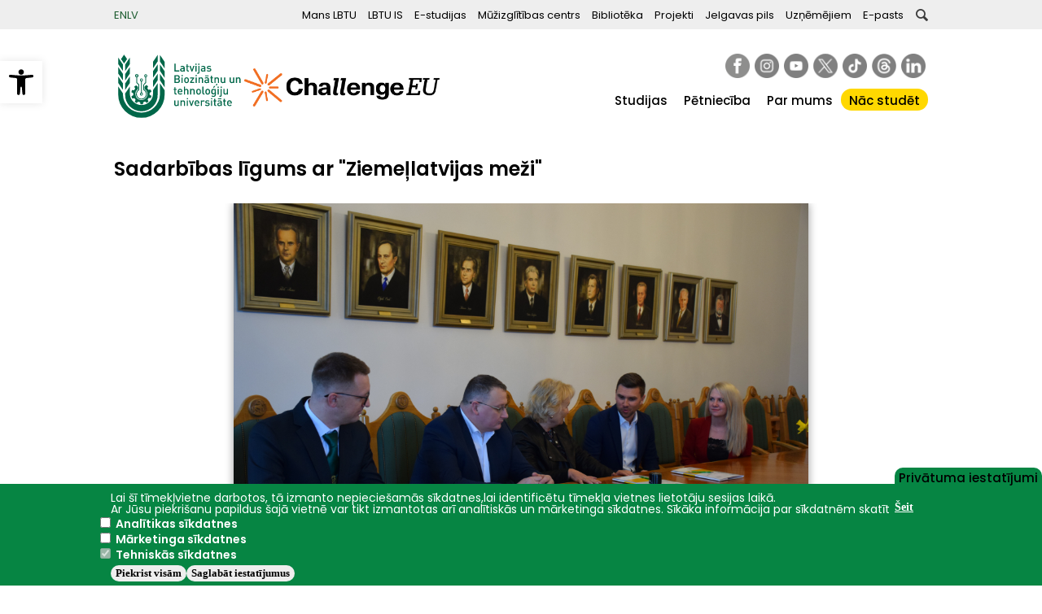

--- FILE ---
content_type: text/html; charset=UTF-8
request_url: https://www.lbtu.lv/lv/attelu-galerijas/2023-01-30/sadarbibas-ligums-ar-ziemellatvijas-mezi
body_size: 10372
content:
<!DOCTYPE html>
<html lang="lv" dir="ltr" prefix="content: http://purl.org/rss/1.0/modules/content/  dc: http://purl.org/dc/terms/  foaf: http://xmlns.com/foaf/0.1/  og: http://ogp.me/ns#  rdfs: http://www.w3.org/2000/01/rdf-schema#  schema: http://schema.org/  sioc: http://rdfs.org/sioc/ns#  sioct: http://rdfs.org/sioc/types#  skos: http://www.w3.org/2004/02/skos/core#  xsd: http://www.w3.org/2001/XMLSchema# ">
  <head>
    <meta name="facebook-domain-verification" content="pj9t5z4uytvtjwwunttd1r6gpduvqy" />
    <meta charset="utf-8" />
<meta name="abstract" content="LBTU ir daudznozaru universitāte Latvijā, kas piedāvā iegūt augstāko izglītību biozinātnēs, inženierzinātnēs un sociālajās zinātnēs." />
<meta name="keywords" content="LBTU,LLU,augstākā izglītība,inženieri,Jelgava,sociālās zinātnes,biozinātnes,pamatstudijas,bakalaurs,maģistrs,lauksaimniecība,akdēmija" />
<meta name="geo.placename" content="Latvijas Biozinātņu un tehnoloģiju universitāte" />
<meta name="geo.position" content="56.655810, 23.733072" />
<meta name="geo.region" content="LV" />
<link rel="canonical" href="https://www.lbtu.lv/lv/attelu-galerijas/2023-01-30/sadarbibas-ligums-ar-ziemellatvijas-mezi" />
<meta name="robots" content="index, follow" />
<link rel="image_src" href="https://www.lbtu.lv/sites/default/files/images/attelu_galerija/DSC_0006_41.JPG" />
<meta name="Generator" content="Drupal 10 (https://www.drupal.org)" />
<meta name="MobileOptimized" content="width" />
<meta name="HandheldFriendly" content="true" />
<meta name="viewport" content="width=device-width, initial-scale=1.0" />
<link rel="icon" href="/sites/default/files/favicon_0.gif" type="image/gif" />
<link rel="alternate" hreflang="lv" href="https://www.lbtu.lv/lv/attelu-galerijas/2023-01-30/sadarbibas-ligums-ar-ziemellatvijas-mezi" />

    <title>Sadarbības līgums ar &quot;Ziemeļlatvijas meži&quot; | LBTU</title>
    <link rel="stylesheet" media="all" href="/sites/default/files/css/css_hTCZnuCyuxRIjUFsYdW_4muG7gnJtYG3BLLxhV9QHEc.css?delta=0&amp;language=lv&amp;theme=LLU&amp;include=eJxtTkkOgzAM_FAaf4Rrz5GTWNTFwQgnBX7ftIJDpV48i0aeGYY7jKIR5ZbMHKZEZhxZuB6hqkrEFU70wtElFJpzNy_i64MKOWohqU5MHcoijHMi-GeG_qnH9yo8T5DXtqD4U7pn40RRd7iIF-1Fzg6rVCCikXsxbQbf64vmJuQ2wr5iDRvnkSr8ys_sN4AxWfA" />
<link rel="stylesheet" media="all" href="/sites/default/files/css/css_Aw6fT29To0lHlCRWr7sQOSyULUJm32jmgNS5lYyFef4.css?delta=1&amp;language=lv&amp;theme=LLU&amp;include=eJxtTkkOgzAM_FAaf4Rrz5GTWNTFwQgnBX7ftIJDpV48i0aeGYY7jKIR5ZbMHKZEZhxZuB6hqkrEFU70wtElFJpzNy_i64MKOWohqU5MHcoijHMi-GeG_qnH9yo8T5DXtqD4U7pn40RRd7iIF-1Fzg6rVCCikXsxbQbf64vmJuQ2wr5iDRvnkSr8ys_sN4AxWfA" />

      
  <body gtm-tag="GTM-TXJ6R7Z3">
    <a href="#main-content" class="visually-hidden focusable">
      Pārlekt uz galveno saturu
    </a>
    
      <div class="dialog-off-canvas-main-canvas" data-off-canvas-main-canvas>
    <header id="header-mobile">
  <div class="header-mobile--menu-btn"></div>
  <div class="header-mobile--logo"></div>
  <div class="header-mobile--quick-menu-btn"></div>
  <div class="header-mobile--languages-select"></div>
  <div class="clearfix"></div>
</header>
<nav id="nav-mobile">
  <div class="btn-close-menu"></div>
</nav>
<nav id="quick-nav-mobile">
  <div class="btn-close-menu"></div>
</nav>
<header id="header" class="header" role="banner" aria-label="Site header">
  <div class="section layout-container clearfix">
    <div class="secondaryMenu">
      <div class="secondaryMenu__container">
        
  <div>
    <div class="language-switcher-language-url" id="block-valoduparsledzejs" role="navigation">
  
    
      <ul class="language-selector"><li hreflang="en" data-drupal-link-system-path="&lt;front&gt;" class="en"><a href="/en" class="language-link" hreflang="en" data-drupal-link-system-path="&lt;front&gt;">EN</a></li><li hreflang="lv" data-drupal-link-system-path="&lt;front&gt;" class="lv"><a href="/lv" class="language-link" hreflang="lv" data-drupal-link-system-path="&lt;front&gt;">LV</a></li></ul>
  </div>

<nav role="navigation" aria-labelledby="block-secondarymenu-menu" id="block-secondarymenu" class="block block-menu navigation menu--secondary-menu">
            
  <h2 class="visually-hidden" id="block-secondarymenu-menu">Secondary menu</h2>
  

        <div class="content">
      

              <ul>
              <li>
        <a href="https://mans.lbtu.lv">Mans LBTU</a>
              </li>
          <li>
        <a href="https://lais.lbtu.lv">LBTU IS</a>
              </li>
          <li>
        <a href="https://estudijas.lbtu.lv/">E-studijas</a>
              </li>
          <li>
        <a href="https://www.mc.lbtu.lv/" title="Mūžizglītības centrs">Mūžizglītības centrs</a>
              </li>
          <li>
        <a href="https://lbtufb.lbtu.lv/lv">Bibliotēka</a>
              </li>
          <li>
        <a href="/lv/projekti" data-drupal-link-system-path="node/801">Projekti</a>
              </li>
          <li>
        <a href="https://www.jelgavaspils.lv">Jelgavas pils</a>
              </li>
          <li>
        <a href="/lv/tehnologiju-un-zinasanu-parneses-nodala" data-drupal-link-system-path="node/2230">Uzņēmējiem</a>
              </li>
          <li>
        <a href="https://roundcube.lbtu.lv/">E-pasts</a>
              </li>
        </ul>
  


      <div class="clearfix"></div>
    </div>
  </nav>
<div class="search-block-form" data-drupal-selector="search-block-form" id="block-meklesanasforma" role="search">
  <a role="button" tabindex="0" target="_blank" rel="noopener" class="search--btn"></a>
      <form action="/lv/search/keyword" method="get" id="search-block-form" accept-charset="UTF-8">
  <div class="js-form-item form-item js-form-type-search form-item-keys js-form-item-keys form-no-label">
      <label for="edit-keys" class="visually-hidden">Meklēt</label>
        <input title="Ievadiet terminus, kurus meklēt." data-drupal-selector="edit-keys" type="search" id="edit-keys" name="keys" value="" size="15" maxlength="128" class="form-search" />

        </div>

<div data-drupal-selector="edit-actions" class="form-actions js-form-wrapper form-wrapper" id="edit-actions"><input data-drupal-selector="edit-submit" type="submit" id="edit-submit" value="Meklēt" class="button js-form-submit form-submit" />
</div>

</form>

<hr class="lineBottom">

  </div>
<div id="block-accessibilitytoolbarblock">
  
    
      <nav id="pojo-a11y-toolbar" class="pojo-a11y-toolbar-left toolbar-style-settings" role="navigation">
    <div class="pojo-a11y-toolbar-toggle">
        <a class="pojo-a11y-toolbar-link pojo-a11y-toolbar-toggle-link" href="javascript:void(0);" title="Pieejamības rīki" role="button" tabindex="-1">
            <span class="pojo-sr-only sr-only">Open toolbar</span>
            <svg xmlns="http://www.w3.org/2000/svg" viewBox="0 0 100 100" fill="currentColor" width="1em">
                <title>Pieejamības rīki</title>
                <path d="M50 .8c5.7 0 10.4 4.7 10.4 10.4S55.7 21.6 50 21.6s-10.4-4.7-10.4-10.4S44.3.8 50 .8zM92.2 32l-21.9 2.3c-2.6.3-4.6 2.5-4.6 5.2V94c0 2.9-2.3 5.2-5.2 5.2H60c-2.7 0-4.9-2.1-5.2-4.7l-2.2-24.7c-.1-1.5-1.4-2.5-2.8-2.4-1.3.1-2.2 1.1-2.4 2.4l-2.2 24.7c-.2 2.7-2.5 4.7-5.2 4.7h-.5c-2.9 0-5.2-2.3-5.2-5.2V39.4c0-2.7-2-4.9-4.6-5.2L7.8 32c-2.6-.3-4.6-2.5-4.6-5.2v-.5c0-2.6 2.1-4.7 4.7-4.7h.5c19.3 1.8 33.2 2.8 41.7 2.8s22.4-.9 41.7-2.8c2.6-.2 4.9 1.6 5.2 4.3v1c-.1 2.6-2.1 4.8-4.8 5.1z"></path>
            </svg>
        </a>
    </div>
    <div class="pojo-a11y-toolbar-overlay">
        <div class="pojo-a11y-toolbar-inner">
            <p class="pojo-a11y-toolbar-title">Pieejamības rīki</p>
            <ul class="pojo-a11y-toolbar-items pojo-a11y-tools">
                <li class="pojo-a11y-toolbar-item">
                    <a href="#" class="pojo-a11y-toolbar-link pojo-a11y-btn-resize-font pojo-a11y-btn-resize-plus" data-action="resize-plus" data-action-group="resize" tabindex="-1" role="button">
                        <span class="pojo-a11y-toolbar-icon">
                            <svg version="1.1" xmlns="http://www.w3.org/2000/svg" width="1em" viewBox="0 0 448 448"><title class="resize-plus-title">Palielināt burtus</title><path fill="currentColor" d="M256 200v16c0 4.25-3.75 8-8 8h-56v56c0 4.25-3.75 8-8 8h-16c-4.25 0-8-3.75-8-8v-56h-56c-4.25 0-8-3.75-8-8v-16c0-4.25 3.75-8 8-8h56v-56c0-4.25 3.75-8 8-8h16c4.25 0 8 3.75 8 8v56h56c4.25 0 8 3.75 8 8zM288 208c0-61.75-50.25-112-112-112s-112 50.25-112 112 50.25 112 112 112 112-50.25 112-112zM416 416c0 17.75-14.25 32-32 32-8.5 0-16.75-3.5-22.5-9.5l-85.75-85.5c-29.25 20.25-64.25 31-99.75 31-97.25 0-176-78.75-176-176s78.75-176 176-176 176 78.75 176 176c0 35.5-10.75 70.5-31 99.75l85.75 85.75c5.75 5.75 9.25 14 9.25 22.5z"></path></svg>
                        </span>
                        <span class="pojo-a11y-toolbar-text resize-plus-title">Palielināt burtus</span>
                    </a>
                </li>
                <li class="pojo-a11y-toolbar-item">
                    <a href="#" class="pojo-a11y-toolbar-link pojo-a11y-btn-resize-font pojo-a11y-btn-resize-minus" data-action="resize-minus" data-action-group="resize" tabindex="-1" role="button">
                        <span class="pojo-a11y-toolbar-icon">
                            <svg version="1.1" xmlns="http://www.w3.org/2000/svg" width="1em" viewBox="0 0 448 448"><title class="resize-minus-title">Samazināt burtus</title><path fill="currentColor" d="M256 200v16c0 4.25-3.75 8-8 8h-144c-4.25 0-8-3.75-8-8v-16c0-4.25 3.75-8 8-8h144c4.25 0 8 3.75 8 8zM288 208c0-61.75-50.25-112-112-112s-112 50.25-112 112 50.25 112 112 112 112-50.25 112-112zM416 416c0 17.75-14.25 32-32 32-8.5 0-16.75-3.5-22.5-9.5l-85.75-85.5c-29.25 20.25-64.25 31-99.75 31-97.25 0-176-78.75-176-176s78.75-176 176-176 176 78.75 176 176c0 35.5-10.75 70.5-31 99.75l85.75 85.75c5.75 5.75 9.25 14 9.25 22.5z"></path></svg>
                        </span>
                        <span class="pojo-a11y-toolbar-text resize-minus-title">Samazināt burtus</span>
                    </a>
                </li>
                <li class="pojo-a11y-toolbar-item">
                    <a href="#" class="pojo-a11y-toolbar-link pojo-a11y-btn-background-group pojo-a11y-btn-negative-contrast" data-action="negative-contrast" data-action-group="schema" tabindex="-1" role="button">
                        <span class="pojo-a11y-toolbar-icon">
                            <svg version="1.1" xmlns="http://www.w3.org/2000/svg" width="1em" viewBox="0 0 448 448"><title>Augsts kontrasts</title><path fill="currentColor" d="M416 240c-23.75-36.75-56.25-68.25-95.25-88.25 10 17 15.25 36.5 15.25 56.25 0 61.75-50.25 112-112 112s-112-50.25-112-112c0-19.75 5.25-39.25 15.25-56.25-39 20-71.5 51.5-95.25 88.25 42.75 66 111.75 112 192 112s149.25-46 192-112zM236 144c0-6.5-5.5-12-12-12-41.75 0-76 34.25-76 76 0 6.5 5.5 12 12 12s12-5.5 12-12c0-28.5 23.5-52 52-52 6.5 0 12-5.5 12-12zM448 240c0 6.25-2 12-5 17.25-46 75.75-130.25 126.75-219 126.75s-173-51.25-219-126.75c-3-5.25-5-11-5-17.25s2-12 5-17.25c46-75.5 130.25-126.75 219-126.75s173 51.25 219 126.75c3 5.25 5 11 5 17.25z"></path></svg>
                        </span>
                        <span class="pojo-a11y-toolbar-text">Augsts kontrasts</span>
                    </a>
                </li>
                <li class="pojo-a11y-toolbar-item">
                    <a href="#" class="pojo-a11y-toolbar-link pojo-a11y-btn-links-underline" data-action="links-underline" data-action-group="toggle" tabindex="-1" role="button">
                        <span class="pojo-a11y-toolbar-icon">
                            <svg version="1.1" xmlns="http://www.w3.org/2000/svg" width="1em" viewBox="0 0 448 448"><title>Pasvītrot saites</title><path fill="currentColor" d="M364 304c0-6.5-2.5-12.5-7-17l-52-52c-4.5-4.5-10.75-7-17-7-7.25 0-13 2.75-18 8 8.25 8.25 18 15.25 18 28 0 13.25-10.75 24-24 24-12.75 0-19.75-9.75-28-18-5.25 5-8.25 10.75-8.25 18.25 0 6.25 2.5 12.5 7 17l51.5 51.75c4.5 4.5 10.75 6.75 17 6.75s12.5-2.25 17-6.5l36.75-36.5c4.5-4.5 7-10.5 7-16.75zM188.25 127.75c0-6.25-2.5-12.5-7-17l-51.5-51.75c-4.5-4.5-10.75-7-17-7s-12.5 2.5-17 6.75l-36.75 36.5c-4.5 4.5-7 10.5-7 16.75 0 6.5 2.5 12.5 7 17l52 52c4.5 4.5 10.75 6.75 17 6.75 7.25 0 13-2.5 18-7.75-8.25-8.25-18-15.25-18-28 0-13.25 10.75-24 24-24 12.75 0 19.75 9.75 28 18 5.25-5 8.25-10.75 8.25-18.25zM412 304c0 19-7.75 37.5-21.25 50.75l-36.75 36.5c-13.5 13.5-31.75 20.75-50.75 20.75-19.25 0-37.5-7.5-51-21.25l-51.5-51.75c-13.5-13.5-20.75-31.75-20.75-50.75 0-19.75 8-38.5 22-52.25l-22-22c-13.75 14-32.25 22-52 22-19 0-37.5-7.5-51-21l-52-52c-13.75-13.75-21-31.75-21-51 0-19 7.75-37.5 21.25-50.75l36.75-36.5c13.5-13.5 31.75-20.75 50.75-20.75 19.25 0 37.5 7.5 51 21.25l51.5 51.75c13.5 13.5 20.75 31.75 20.75 50.75 0 19.75-8 38.5-22 52.25l22 22c13.75-14 32.25-22 52-22 19 0 37.5 7.5 51 21l52 52c13.75 13.75 21 31.75 21 51z"></path></svg>
                        </span>
                        <span class="pojo-a11y-toolbar-text">Pasvītrot saites</span>
                    </a>
                </li>
                <li class="pojo-a11y-toolbar-item">
                    <a href="#" class="pojo-a11y-toolbar-link pojo-a11y-btn-reset" data-action="reset" tabindex="-1" role="button">
                        <span class="pojo-a11y-toolbar-icon">
                            <svg xmlns="http://www.w3.org/2000/svg" width="1em" viewBox="0 0 448 448">
                                <title>Atiestatīt</title>
                                <path fill="currentColor" d="M384 224c0 105.75-86.25 192-192 192-57.25 0-111.25-25.25-147.75-69.25-2.5-3.25-2.25-8 0.5-10.75l34.25-34.5c1.75-1.5 4-2.25 6.25-2.25 2.25 0.25 4.5 1.25 5.75 3 24.5 31.75 61.25 49.75 101 49.75 70.5 0 128-57.5 128-128s-57.5-128-128-128c-32.75 0-63.75 12.5-87 34.25l34.25 34.5c4.75 4.5 6 11.5 3.5 17.25-2.5 6-8.25 10-14.75 10h-112c-8.75 0-16-7.25-16-16v-112c0-6.5 4-12.25 10-14.75 5.75-2.5 12.75-1.25 17.25 3.5l32.5 32.25c35.25-33.25 83-53 132.25-53 105.75 0 192 86.25 192 192z"></path>
                            </svg>
                        </span>
                        <span class="pojo-a11y-toolbar-text">Atiestatīt</span>
                    </a>
                </li>
            </ul>
        </div>
    </div>
</nav>
  </div>

  </div>

      </div>
    </div>
    <div class="main-header-content">
      
  <div>
    <div id="block-sitebranding" class="site-branding">
  
    
          <a href="/lv" title="Sākums" rel="home" class="site-branding__logo"><img src="/themes/custom/LLU/lv_logo.svg?t=1768751316" alt="Sākums"/></a><a href="/lv/alianse-challengeeu" title="Challenge EU" rel="challenga eu" class="site-branding__logo challenge-eu"><img src="/themes/custom/LLU/ChallengeEU_Horizontal.png" alt="Challenge EU"/></a>    </div>

  </div>

      <div class="social-media">
        
  <div>
    <div id="block-socialbuttons-2">
  
    
      
            <div><p><a aria-label href="https://www.facebook.com/LaBiTeU" id rel target title><img alt="facebook" data-entity-type="file" data-entity-uuid="7f14dc0a-ec86-4db5-88b0-01bed26b58ca" src="/sites/default/files/inline-images/icon_facebook_64_0.png" style="width:30px;height:30px" title="Facebook" class="align-left" width="64" height="64" loading="lazy"></a><a aria-label href="https://www.instagram.com/labiteu/" id rel target title><img alt="Instagram" data-entity-type="file" data-entity-uuid="09c0040e-83ea-423b-ae62-6656a7686cb5" src="/sites/default/files/inline-images/icon_instagram_64.png" style="width:30px;height:30px" title="Instagram" class="align-left" width="64" height="64" loading="lazy"></a><a aria-label href="https://www.youtube.com/@labiteu" id rel target title><img alt="Youtube" data-entity-type="file" data-entity-uuid="9f345e8e-3341-4f4d-83c3-98c712e643ae" src="/sites/default/files/inline-images/icon_youtube_64.png" style="width:30px;height:30px" title="YouTube" class="align-left" width="64" height="64" loading="lazy"></a><a aria-label href="https://twitter.com/LaBiTeU_lv" id rel target title> <img alt="x_platform" data-entity-type="file" data-entity-uuid="934ac15d-43d6-4e06-a916-4581a0bc899c" src="/sites/default/files/inline-images/icon_x_64.png" style="width:30px;height:30px" title="Twitter" class="align-left" width="64" height="64" loading="lazy"></a><a aria-label href="https://www.tiktok.com/@labiteu_lv" id rel target title><img alt="tiktok" data-entity-type="file" data-entity-uuid="ffbba938-2fee-4b85-bc94-5b61dcc8abe0" src="/sites/default/files/inline-images/icon_tiktok_64_1.png" style="width:30px;height:30px" title="Tik Tok" class="align-left" width="64" height="64" loading="lazy"></a><a aria-label href="https://www.threads.net/@labiteu" id rel target title><img alt="threads" data-entity-type="file" data-entity-uuid="06df1044-53c8-4d72-a8d8-dd5bd1ee54b3" src="/sites/default/files/inline-images/icon_threads_64_0.png" style="width:30px; height:30px" title="Threads" class="align-left" width="64" height="64" loading="lazy"></a><a aria-label href="https://www.linkedin.com/school/latvia-university-of-life-sciences-and-technologies/" id rel target title><img alt="linkedin" data-entity-type="file" data-entity-uuid="5bd57f25-4d0a-49ff-b460-743529ec5a72" src="/sites/default/files/inline-images/icon_linkedin_64.png" style="width:30px; height:30px" width="64" height="64" loading="lazy"></a></p>

<p>&nbsp;</p>

<p>&nbsp;</p>
</div>
      
  </div>

  </div>
 
      </div>
      
  <div>
    
<nav role="navigation" aria-labelledby="block-galvenaizvelne-2-menu" id="block-galvenaizvelne-2" class="block block-menu navigation menu--main">
            
  <h2 class="visually-hidden" id="block-galvenaizvelne-2-menu">Galvenā izvēlne</h2>
  

        <div class="content">
      

  
              <ul class="menu menu-level--0">

              <li>
          <a href="/lv/studijas" data-drupal-link-system-path="node/309">Studijas</a>
                        
              <ul class="menu menu-level--1">

              <li>
          <a href="/lv/fakultates" target="" data-drupal-link-system-path="node/1327">Fakultātes</a>
                  </li>
       
              <li>
          <a href="/lv/studiju-programmas" class="dataSortTables" target="" data-drupal-link-system-path="studiju-programmas">Studiju programmas</a>
                  </li>
       
              <li>
          <a href="/lv/studiju-iespejas" data-drupal-link-system-path="node/318">Studiju iespējas</a>
                        
    
              <li class="sub ">
          <a href="/lv/pamatstudijas" data-drupal-link-system-path="node/1578">Pamatstudijas</a>
                  </li>
              <li class="sub ">
          <a href="/lv/magistra-studijas" target="" data-drupal-link-system-path="node/316">Maģistra studijas</a>
                  </li>
              <li class="sub ">
          <a href="/lv/doktora-studijas" target="" data-drupal-link-system-path="node/640">Doktora studijas</a>
                  </li>
              <li class="sub ">
          <a href="/lv/studiju-programmas-talmacibas-forma" target="" data-drupal-link-system-path="node/1175">Studiju programmas tālmācības formā</a>
                  </li>
              <li class="sub ">
          <a href="http://www.mc.lbtu.lv/">Mūžizglītība</a>
                  </li>
              <li class="sub ">
          <a href="/lv/atjaunosanas-studijam" data-drupal-link-system-path="node/319">Atjaunošanās studijām</a>
                  </li>
              <li class="sub last">
          <a href="/lv/pariesana-no-citas-augstskolas" data-drupal-link-system-path="node/320">Pāriešana no citas augstskolas</a>
                  </li>
        
                  </li>
       
              <li>
          <a href="/lv/nodarbibu-grafiki" data-drupal-link-system-path="node/329">Nodarbību grafiki</a>
                  </li>
       
              <li>
          <a href="/lv/stipendijas" data-drupal-link-system-path="stipendijas">Stipendijas</a>
                  </li>
       
              <li>
          <a href="/lv/studiju-un-studejosa-kredits" data-drupal-link-system-path="node/1171">Studiju un studējošā kredīts</a>
                  </li>
       
              <li>
          <a href="/lv/lbtu-informativa-sistema" data-drupal-link-system-path="node/1414">LBTU Informatīvā sistēma</a>
                  </li>
       
              <li>
          <a href="/lv/starptautiska-mobilitate" data-drupal-link-system-path="node/324">Starptautiskā mobilitāte</a>
                  </li>
       
              <li>
          <a href="/lv/diplomi" data-drupal-link-system-path="node/1352">Diplomi</a>
                  </li>
       
              <li>
          <a href="/lv/biblioteka" data-drupal-link-system-path="node/328">Bibliotēka</a>
                  </li>
       
              <li>
          <a href="/lv/arpusstudiju-dzive" data-drupal-link-system-path="node/312">Ārpusstudiju dzīve</a>
                        
    
              <li class="sub ">
          <a href="/lv/studentu-viesnicas" target="" data-drupal-link-system-path="node/349">Studentu viesnīcas</a>
                  </li>
              <li class="sub ">
          <a href="/lv/studejoso-pasparvalde" data-drupal-link-system-path="node/708">Studējošo pašpārvalde</a>
                  </li>
              <li class="sub ">
          <a href="/lv/studentu-organizacijas" target="" data-drupal-link-system-path="node/347">Studentu organizācijas</a>
                  </li>
              <li class="sub ">
          <a href="/lv/makslinieciskie-kolektivi" data-drupal-link-system-path="node/346">Mākslinieciskie kolektīvi</a>
                  </li>
              <li class="sub ">
          <a href="/lv/sports" data-drupal-link-system-path="node/345">Sports</a>
                  </li>
              <li class="sub ">
          <a href="/lv/isic-karte" data-drupal-link-system-path="node/350">ISIC karte</a>
                  </li>
              <li class="sub last">
          <a href="/lv/studentu-pilsetina" data-drupal-link-system-path="node/7007">Studentu pilsētiņa</a>
                  </li>
        
                  </li>
       
              </ul>
  
                  </li>
              <li>
          <a href="/lv/petnieciba" data-drupal-link-system-path="node/310">Pētniecība</a>
                        
              <ul class="menu menu-level--1">

              <li>
          <a href="/lv/petijumu-virzieni" target="" data-drupal-link-system-path="node/1267">Pētījumu virzieni</a>
                        
    
              <li class="sub ">
          <a href="https://lifesciences.lbtu.lv/en">Biozinātnes</a>
                  </li>
              <li class="sub ">
          <a href="https://technologies.lbtu.lv/en">Inženierzinātnes</a>
                  </li>
              <li class="sub last">
          <a href="https://socialsciences.lbtu.lv/en">Sociālās zinātnes</a>
                  </li>
        
                  </li>
       
              <li>
          <a href="/lv/projekti" target="" data-drupal-link-system-path="node/801">Projekti</a>
                  </li>
       
              <li>
          <a href="/lv/konferences" target="" data-drupal-link-system-path="node/667">Konferences</a>
                  </li>
       
              <li>
          <a href="/lv/ezurnali" data-drupal-link-system-path="ezurnali">E-žurnāli</a>
                  </li>
       
              <li>
          <a href="/lv/ekosistema" data-drupal-link-system-path="node/11905">Ekosistēma</a>
                  </li>
       
              <li>
          <a href="/lv/sadarbiba" data-drupal-link-system-path="node/11906">Sadarbība</a>
                  </li>
       
              <li>
          <a href="/lv/zinatnieku-pakalpojumi" target="" title="Nozaru ekspertu konsultācijas, atbalsts uzņēmējiem un plašsaziņas līdzekļiem" data-drupal-link-system-path="node/690">Zinātnieku pakalpojumi uzņēmējiem</a>
                  </li>
       
              <li>
          <a href="/lv/petniecibas-datu-parvaldiba" data-drupal-link-system-path="node/10837">Pētniecības datu pārvaldība</a>
                  </li>
       
              <li>
          <a href="/lv/patenti" title="LLU zinātnieku apstiprinātie patenti" data-drupal-link-system-path="node/616">Patenti</a>
                  </li>
       
              <li>
          <a href="/lv/bioekonomika" target="" data-drupal-link-system-path="node/2643">Bioekonomika</a>
                  </li>
       
              </ul>
  
                  </li>
              <li>
          <a href="/lv/par-mums" data-drupal-link-system-path="node/311">Par mums</a>
                        
              <ul class="menu menu-level--1">

              <li>
          <a href="/lv/parvalde" data-drupal-link-system-path="node/333">Pārvalde</a>
                        
    
              <li class="sub ">
          <a href="/lv/vadiba-un-struktura" data-drupal-link-system-path="node/334">Vadība un struktūra</a>
                  </li>
              <li class="sub ">
          <a href="/llu-padome">LBTU Padome</a>
                  </li>
              <li class="sub ">
          <a href="/lv/senats" data-drupal-link-system-path="node/335">Senāts</a>
                  </li>
              <li class="sub ">
          <a href="/lv/konvents" data-drupal-link-system-path="node/522">Konvents</a>
                  </li>
              <li class="sub ">
          <a href="/lv/padomnieku-konvents" data-drupal-link-system-path="node/336">Padomnieku konvents</a>
                  </li>
              <li class="sub ">
          <a href="/lv/nozaru-profesoru-padomes" data-drupal-link-system-path="node/8134">Nozaru profesoru padomes</a>
                  </li>
              <li class="sub ">
          <a href="/lv/starptautisko-ekspertu-konsultativa-padome" data-drupal-link-system-path="node/5468">Starptautisko ekspertu konsultatīvā padome</a>
                  </li>
              <li class="sub ">
          <a href="/lv/lbtu-pamatdokumenti" title="Universitātes satversme, darbības stratēģija, publiskie pārskati u.c." data-drupal-link-system-path="node/533">LBTU dokumenti</a>
                  </li>
              <li class="sub last">
          <a href="/lv/sertifikats-investors-in-excellence" data-drupal-link-system-path="node/4885">Sertifikāts &quot;Investors in Excellence&quot;</a>
                  </li>
        
                  </li>
       
              <li>
          <a href="/lv/vesture-un-simbolika" data-drupal-link-system-path="node/338">Vēsture un simbolika</a>
                        
    
              <li class="sub ">
          <a href="/lv/vesture" data-drupal-link-system-path="node/339">Vēsture</a>
                  </li>
              <li class="sub ">
          <a href="/lv/tradicijas" data-drupal-link-system-path="node/348">Tradīcijas</a>
                  </li>
              <li class="sub ">
          <a href="/lv/simbolika" target="" data-drupal-link-system-path="node/340">Simbolika</a>
                  </li>
              <li class="sub last">
          <a href="/lv/suveniri" data-drupal-link-system-path="suveniri">Suvenīri</a>
                  </li>
        
                  </li>
       
              <li>
          <a href="/lv/studiju-virzienu-parskati-un-pasnovertejuma-zinojumi" data-drupal-link-system-path="node/325">Studiju virzienu pārskati un pašnovērtējuma ziņojumi</a>
                  </li>
       
              <li>
          <a href="/lv/iepirkumi/list" target="" data-drupal-link-system-path="iepirkumi/list">Iepirkumi</a>
                  </li>
       
              <li>
          <a href="/lv/llu-pakalpojumi" data-drupal-link-system-path="node/1907">Pakalpojumi</a>
                  </li>
       
              <li>
          <a href="https://www.lbtu.lv/lv/llu-arhiva-pakalpojumi">LBTU arhīvs</a>
                  </li>
       
              <li>
          <a href="/lv/darba_piedavajumi/view_work" target="" data-drupal-link-system-path="darba_piedavajumi/view_work">Darba un prakšu piedāvajumi</a>
                  </li>
       
              <li>
          <a href="/lv/izsoles" data-drupal-link-system-path="node/1892">Izsoles</a>
                  </li>
       
              <li>
          <a href="/lv/personas-datu-apstrade" data-drupal-link-system-path="node/5444">Personas datu apstrāde</a>
                  </li>
       
              <li>
          <a href="/lv/trauksmes-celsana" data-drupal-link-system-path="node/5451">Trauksmes celšana</a>
                  </li>
       
              <li>
          <a href="https://www.lbtu.lv/lv/virtualas-tures">LBTU virtuālās tūres</a>
                  </li>
       
              <li>
          <a href="/lv/llu-objektu-karte" data-drupal-link-system-path="node/7018">LBTU objektu karte</a>
                  </li>
       
              <li>
          <a href="/lv/vides-pieejamiba-personam-ar-invaliditati" data-drupal-link-system-path="node/4302">Vides pieejamība personām ar invaliditāti</a>
                  </li>
       
              <li>
          <a href="/lv/accessibility" data-drupal-link-system-path="node/9486">Piekļūstamības paziņojums</a>
                  </li>
       
              <li>
          <a href="/lv/ipasumi" data-drupal-link-system-path="node/10253">Īpašumi</a>
                  </li>
       
              <li>
          <a href="/lv/kontakti-un-rekviziti" title="Kontaktinformācija" data-drupal-link-system-path="node/388">Kontakti un rekvizīti</a>
                  </li>
       
              </ul>
  
                  </li>
              <li>
          <a href="/lv/nac-studet-llu" class="super-state" data-drupal-link-system-path="node/3008">Nāc studēt</a>
                  </li>
              </ul>
  




      <div class="clearfix"></div>
    </div>
  </nav>

  </div>

    </div>
  </div>
</header>
<div id="page-wrapper">
  <div id="page">
            <div id="main-wrapper" class="layout-main-wrapper layout-container clearfix">
      <div id="main" class="layout-main clearfix">
        <main id="content" class="column main-content custom-article full" role="main">
          <section class="section">
            <a id="main-content" tabindex="-1"></a>
            
            
  <div>
    <div data-drupal-messages-fallback class="hidden"></div>
<div id="block-mainpagecontent">
    
        
<article data-history-node-id="9093" about="/lv/attelu-galerijas/2023-01-30/sadarbibas-ligums-ar-ziemellatvijas-mezi">
    <h1>
        <span>Sadarbības līgums ar &quot;Ziemeļlatvijas meži&quot;</span>

    </h1>

    
    
        


    <div>
        
      <div><div class="juicebox-parent">
  
  <div id="node--9093--field-image-list--full" class="juicebox-container">
    <noscript>
      <!-- Image gallery content for non-javascript devices -->
                        <p class="jb-image">
        <img src="/sites/default/files/images/attelu_galerija/DSC_0001_23.JPG" alt="" typeof="foaf:Image" />
<br/>
        <span class="jb-title"></span><br/>
        <span class="jb-caption"></span>
      </p>
            <p class="jb-image">
        <img src="/sites/default/files/images/attelu_galerija/DSC_0012_31.JPG" alt="" typeof="foaf:Image" />
<br/>
        <span class="jb-title"></span><br/>
        <span class="jb-caption"></span>
      </p>
            <p class="jb-image">
        <img src="/sites/default/files/images/attelu_galerija/DSC_0013_35.JPG" alt="" typeof="foaf:Image" />
<br/>
        <span class="jb-title"></span><br/>
        <span class="jb-caption"></span>
      </p>
            <p class="jb-image">
        <img src="/sites/default/files/images/attelu_galerija/DSC_0018_30.JPG" alt="" typeof="foaf:Image" />
<br/>
        <span class="jb-title"></span><br/>
        <span class="jb-caption"></span>
      </p>
          </noscript>
  </div>
</div>
</div>
  
    </div>

    
</article>
  </div>

  </div>

            
  <div>
    <div id="block-menu-images-block">
  
    
      
  </div>

  </div>

          </section>
        </main>
              </div>
    </div>
            <footer class="site-footer">
      <div class="layout-container">
        
  <div>
    
<nav role="navigation" aria-labelledby="block-galvenaizvelne-3-menu" id="block-galvenaizvelne-3" class="block block-menu navigation menu--main">
            
  <h2 class="visually-hidden" id="block-galvenaizvelne-3-menu">Galvenā izvēlne</h2>
  

        <div class="content">
      

  
              <ul class="menu menu-level--0">

              <li>
          <a href="/lv/studijas" data-drupal-link-system-path="node/309">Studijas</a>
                        
              <ul class="menu menu-level--1">

              <li>
          <a href="/lv/fakultates" target="" data-drupal-link-system-path="node/1327">Fakultātes</a>
                  </li>
       
              <li>
          <a href="/lv/studiju-programmas" class="dataSortTables" target="" data-drupal-link-system-path="studiju-programmas">Studiju programmas</a>
                  </li>
       
              <li>
          <a href="/lv/studiju-iespejas" data-drupal-link-system-path="node/318">Studiju iespējas</a>
                  </li>
       
              <li>
          <a href="/lv/nodarbibu-grafiki" data-drupal-link-system-path="node/329">Nodarbību grafiki</a>
                  </li>
       
              <li>
          <a href="/lv/stipendijas" data-drupal-link-system-path="stipendijas">Stipendijas</a>
                  </li>
       
              <li>
          <a href="/lv/studiju-un-studejosa-kredits" data-drupal-link-system-path="node/1171">Studiju un studējošā kredīts</a>
                  </li>
       
              <li>
          <a href="/lv/lbtu-informativa-sistema" data-drupal-link-system-path="node/1414">LBTU Informatīvā sistēma</a>
                  </li>
       
              <li>
          <a href="/lv/starptautiska-mobilitate" data-drupal-link-system-path="node/324">Starptautiskā mobilitāte</a>
                  </li>
       
              <li>
          <a href="/lv/diplomi" data-drupal-link-system-path="node/1352">Diplomi</a>
                  </li>
       
              <li>
          <a href="/lv/biblioteka" data-drupal-link-system-path="node/328">Bibliotēka</a>
                  </li>
       
              <li>
          <a href="/lv/arpusstudiju-dzive" data-drupal-link-system-path="node/312">Ārpusstudiju dzīve</a>
                  </li>
       
              </ul>
  
                  </li>
              <li>
          <a href="/lv/petnieciba" data-drupal-link-system-path="node/310">Pētniecība</a>
                        
              <ul class="menu menu-level--1">

              <li>
          <a href="/lv/petijumu-virzieni" target="" data-drupal-link-system-path="node/1267">Pētījumu virzieni</a>
                  </li>
       
              <li>
          <a href="/lv/projekti" target="" data-drupal-link-system-path="node/801">Projekti</a>
                  </li>
       
              <li>
          <a href="/lv/konferences" target="" data-drupal-link-system-path="node/667">Konferences</a>
                  </li>
       
              <li>
          <a href="/lv/ezurnali" data-drupal-link-system-path="ezurnali">E-žurnāli</a>
                  </li>
       
              <li>
          <a href="/lv/ekosistema" data-drupal-link-system-path="node/11905">Ekosistēma</a>
                  </li>
       
              <li>
          <a href="/lv/sadarbiba" data-drupal-link-system-path="node/11906">Sadarbība</a>
                  </li>
       
              <li>
          <a href="/lv/zinatnieku-pakalpojumi" target="" title="Nozaru ekspertu konsultācijas, atbalsts uzņēmējiem un plašsaziņas līdzekļiem" data-drupal-link-system-path="node/690">Zinātnieku pakalpojumi uzņēmējiem</a>
                  </li>
       
              <li>
          <a href="/lv/petniecibas-datu-parvaldiba" data-drupal-link-system-path="node/10837">Pētniecības datu pārvaldība</a>
                  </li>
       
              <li>
          <a href="/lv/patenti" title="LLU zinātnieku apstiprinātie patenti" data-drupal-link-system-path="node/616">Patenti</a>
                  </li>
       
              <li>
          <a href="/lv/bioekonomika" target="" data-drupal-link-system-path="node/2643">Bioekonomika</a>
                  </li>
       
              </ul>
  
                  </li>
              <li>
          <a href="/lv/par-mums" data-drupal-link-system-path="node/311">Par mums</a>
                        
              <ul class="menu menu-level--1">

              <li>
          <a href="/lv/parvalde" data-drupal-link-system-path="node/333">Pārvalde</a>
                  </li>
       
              <li>
          <a href="/lv/vesture-un-simbolika" data-drupal-link-system-path="node/338">Vēsture un simbolika</a>
                  </li>
       
              <li>
          <a href="/lv/studiju-virzienu-parskati-un-pasnovertejuma-zinojumi" data-drupal-link-system-path="node/325">Studiju virzienu pārskati un pašnovērtējuma ziņojumi</a>
                  </li>
       
              <li>
          <a href="/lv/iepirkumi/list" target="" data-drupal-link-system-path="iepirkumi/list">Iepirkumi</a>
                  </li>
       
              <li>
          <a href="/lv/llu-pakalpojumi" data-drupal-link-system-path="node/1907">Pakalpojumi</a>
                  </li>
       
              <li>
          <a href="https://www.lbtu.lv/lv/llu-arhiva-pakalpojumi">LBTU arhīvs</a>
                  </li>
       
              <li>
          <a href="/lv/darba_piedavajumi/view_work" target="" data-drupal-link-system-path="darba_piedavajumi/view_work">Darba un prakšu piedāvajumi</a>
                  </li>
       
              <li>
          <a href="/lv/izsoles" data-drupal-link-system-path="node/1892">Izsoles</a>
                  </li>
       
              <li>
          <a href="/lv/personas-datu-apstrade" data-drupal-link-system-path="node/5444">Personas datu apstrāde</a>
                  </li>
       
              <li>
          <a href="/lv/trauksmes-celsana" data-drupal-link-system-path="node/5451">Trauksmes celšana</a>
                  </li>
       
              <li>
          <a href="https://www.lbtu.lv/lv/virtualas-tures">LBTU virtuālās tūres</a>
                  </li>
       
              <li>
          <a href="/lv/llu-objektu-karte" data-drupal-link-system-path="node/7018">LBTU objektu karte</a>
                  </li>
       
              <li>
          <a href="/lv/vides-pieejamiba-personam-ar-invaliditati" data-drupal-link-system-path="node/4302">Vides pieejamība personām ar invaliditāti</a>
                  </li>
       
              <li>
          <a href="/lv/accessibility" data-drupal-link-system-path="node/9486">Piekļūstamības paziņojums</a>
                  </li>
       
              <li>
          <a href="/lv/ipasumi" data-drupal-link-system-path="node/10253">Īpašumi</a>
                  </li>
       
              <li>
          <a href="/lv/kontakti-un-rekviziti" title="Kontaktinformācija" data-drupal-link-system-path="node/388">Kontakti un rekvizīti</a>
                  </li>
       
              </ul>
  
                  </li>
              <li>
          <a href="/lv/nac-studet-llu" class="super-state" data-drupal-link-system-path="node/3008">Nāc studēt</a>
                  </li>
              </ul>
  




      <div class="clearfix"></div>
    </div>
  </nav>

  </div>

        <div class="clearfix"></div>
      </div>
      <div class="footer-bottom">
        <div class="col-4">
          
  <div>
    <div id="block-openweathermapwidget">
  
    
      <div class="weather">
            <div class="weather-item">
            <div class="place">
                Jelgava
            </div>
            <div class="icon"> 
                <img src="/modules/custom/weather_widget/css/img/weather/04n.png" alt="X">
            </div>
            <div class="temp">
                -9.6°C
            </div>
            <!--<div class="date-info">
                <p>Dati pēdējo reizi atjaunināti: 18-01-2026 19:53:01</p>
            </div>-->
        </div>
    </div>



  </div>

  </div>

        </div>
        <div class="col-4">
          
  <div>
    <div class="views-element-container" id="block-views-block-copyright-block-1">
  
    
      <div><div class="js-view-dom-id-40bde3d69dc5fc0cf1053070a5659aeeabd0c3500bf83e06f721f435a71c507d">
  
  
  

  
  
  

      <div class="views-row">
    <div class="views-field views-field-nothing"><span class="field-content"><p class="text-align-center">2016 - 2026 &copy; LBTU</p>
<p class="text-align-center"><a class="common-llu-module-link" href="https://www.lbtu.lv/privatuma-politika" target="_blank">Privātuma politika</a></p>
<p class="text-align-center"><a class="common-llu-module-link" href="https://www.lbtu.lv/lv/trauksmes-celsana" target="_blank">Trauksmes celšana</a></p>
<p class="text-align-center"><a class="common-llu-module-link" href="/accessibility" target="_blank">Piekļūstamības ziņojums</a></p> </span></div>
  </div>

  
  

  
  
      
  
  
</div>
</div>

  </div>

  </div>

        </div>
        <div class="col-4 social-media">
          
  <div>
    <div id="block-socialbuttons">
  
    
      
            <div><p><a aria-label href="https://www.facebook.com/LaBiTeU" id rel target title><img alt="facebook" data-entity-type="file" data-entity-uuid="7f14dc0a-ec86-4db5-88b0-01bed26b58ca" src="/sites/default/files/inline-images/icon_facebook_64_0.png" style="width:30px;height:30px" title="Facebook" class="align-left" width="64" height="64" loading="lazy"></a><a aria-label href="https://www.instagram.com/labiteu/" id rel target title><img alt="Instagram" data-entity-type="file" data-entity-uuid="09c0040e-83ea-423b-ae62-6656a7686cb5" src="/sites/default/files/inline-images/icon_instagram_64.png" style="width:30px;height:30px" title="Instagram" class="align-left" width="64" height="64" loading="lazy"></a><a aria-label href="https://www.youtube.com/@labiteu" id rel target title><img alt="Youtube" data-entity-type="file" data-entity-uuid="9f345e8e-3341-4f4d-83c3-98c712e643ae" src="/sites/default/files/inline-images/icon_youtube_64.png" style="width:30px;height:30px" title="YouTube" class="align-left" width="64" height="64" loading="lazy"></a><a aria-label href="https://twitter.com/LaBiTeU_lv" id rel target title> <img alt="x_platform" data-entity-type="file" data-entity-uuid="934ac15d-43d6-4e06-a916-4581a0bc899c" src="/sites/default/files/inline-images/icon_x_64.png" style="width:30px;height:30px" title="Twitter" class="align-left" width="64" height="64" loading="lazy"></a><a aria-label href="https://www.tiktok.com/@labiteu_lv" id rel target title><img alt="tiktok" data-entity-type="file" data-entity-uuid="ffbba938-2fee-4b85-bc94-5b61dcc8abe0" src="/sites/default/files/inline-images/icon_tiktok_64_1.png" style="width:30px;height:30px" title="Tik Tok" class="align-left" width="64" height="64" loading="lazy"></a><a aria-label href="https://www.threads.net/@labiteu" id rel target title><img alt="threads" data-entity-type="file" data-entity-uuid="06df1044-53c8-4d72-a8d8-dd5bd1ee54b3" src="/sites/default/files/inline-images/icon_threads_64_0.png" style="width:30px; height:30px" title="Threads" class="align-left" width="64" height="64" loading="lazy"></a><a aria-label href="https://www.linkedin.com/school/latvia-university-of-life-sciences-and-technologies/" id rel target title><img alt="linkedin" data-entity-type="file" data-entity-uuid="5bd57f25-4d0a-49ff-b460-743529ec5a72" src="/sites/default/files/inline-images/icon_linkedin_64.png" style="width:30px; height:30px" width="64" height="64" loading="lazy"></a></p>

<p>&nbsp;</p>

<p>&nbsp;</p>
</div>
      
  </div>

  </div>

        </div>
        <div class="clearfix"></div>
      </div>
    </footer>  </div>
</div>

  </div>

    
    <script type="application/json" data-drupal-selector="drupal-settings-json">{"path":{"baseUrl":"\/","pathPrefix":"lv\/","currentPath":"node\/9093","currentPathIsAdmin":false,"isFront":false,"currentLanguage":"lv"},"pluralDelimiter":"\u0003","suppressDeprecationErrors":true,"data":{"extlink":{"extTarget":true,"extTargetAppendNewWindowLabel":"(opens in a new window)","extTargetNoOverride":false,"extNofollow":false,"extTitleNoOverride":false,"extNoreferrer":false,"extFollowNoOverride":false,"extClass":"0","extLabel":"(link is external)","extImgClass":false,"extSubdomains":false,"extExclude":"(www.llu.lv\/.)|(apply.llu.lv*)","extInclude":"www.llu.lv\/sites\/default\/files\/.","extCssExclude":"","extCssInclude":"","extCssExplicit":"","extAlert":false,"extAlertText":"This link will take you to an external web site. We are not responsible for their content.","extHideIcons":false,"mailtoClass":"0","telClass":"","mailtoLabel":"(link sends email)","telLabel":"(link is a phone number)","extUseFontAwesome":false,"extIconPlacement":"append","extPreventOrphan":false,"extFaLinkClasses":"fa fa-external-link","extFaMailtoClasses":"fa fa-envelope-o","extAdditionalLinkClasses":"","extAdditionalMailtoClasses":"","extAdditionalTelClasses":"","extFaTelClasses":"fa fa-phone","whitelistedDomains":null,"extExcludeNoreferrer":""}},"eu_cookie_compliance":{"cookie_policy_version":"1.0.0","popup_enabled":true,"popup_agreed_enabled":false,"popup_hide_agreed":false,"popup_clicking_confirmation":false,"popup_scrolling_confirmation":false,"popup_html_info":"\u003Cbutton type=\u0022button\u0022 class=\u0022eu-cookie-withdraw-tab\u0022\u003EPriv\u0101tuma iestat\u012bjumi\u003C\/button\u003E\n\u003Cdiv aria-labelledby=\u0022popup-text\u0022  class=\u0022eu-cookie-compliance-banner eu-cookie-compliance-banner-info eu-cookie-compliance-banner--categories\u0022\u003E\n  \u003Cdiv class=\u0022popup-content info eu-cookie-compliance-content\u0022\u003E\n        \u003Cdiv id=\u0022popup-text\u0022 class=\u0022eu-cookie-compliance-message\u0022 role=\u0022document\u0022\u003E\n      \u003Cp\u003ELai \u0161\u012b t\u012bmek\u013cvietne darbotos, t\u0101 izmanto nepiecie\u0161am\u0101s s\u012bkdatnes,lai identific\u0113tu t\u012bmek\u013ca vietnes lietot\u0101ju sesijas laik\u0101.\u003Cbr\u003EAr J\u016bsu piekri\u0161anu papildus \u0161aj\u0101 vietn\u0113 var tikt izmantotas ar\u012b anal\u012btisk\u0101s un m\u0101rketinga s\u012bkdatnes. S\u012bk\u0101ka inform\u0101cija par s\u012bkdatn\u0113m skat\u012bt\u003C\/p\u003E\n              \u003Cbutton type=\u0022button\u0022 class=\u0022find-more-button eu-cookie-compliance-more-button\u0022\u003E\u0160eit\u003C\/button\u003E\n          \u003C\/div\u003E\n\n          \u003Cdiv id=\u0022eu-cookie-compliance-categories\u0022 class=\u0022eu-cookie-compliance-categories\u0022\u003E\n                  \u003Cdiv class=\u0022eu-cookie-compliance-category\u0022\u003E\n            \u003Cdiv\u003E\n              \u003Cinput type=\u0022checkbox\u0022 name=\u0022cookie-categories\u0022 class=\u0022eu-cookie-compliance-category-checkbox\u0022 id=\u0022cookie-category-analitikas_sikdatnes\u0022\n                     value=\u0022analitikas_sikdatnes\u0022\n                                           \u003E\n              \u003Clabel for=\u0022cookie-category-analitikas_sikdatnes\u0022\u003EAnal\u012btikas s\u012bkdatnes\u003C\/label\u003E\n            \u003C\/div\u003E\n                      \u003C\/div\u003E\n                  \u003Cdiv class=\u0022eu-cookie-compliance-category\u0022\u003E\n            \u003Cdiv\u003E\n              \u003Cinput type=\u0022checkbox\u0022 name=\u0022cookie-categories\u0022 class=\u0022eu-cookie-compliance-category-checkbox\u0022 id=\u0022cookie-category-marketinga_sikdatnes\u0022\n                     value=\u0022marketinga_sikdatnes\u0022\n                                           \u003E\n              \u003Clabel for=\u0022cookie-category-marketinga_sikdatnes\u0022\u003EM\u0101rketinga s\u012bkdatnes\u003C\/label\u003E\n            \u003C\/div\u003E\n                      \u003C\/div\u003E\n                  \u003Cdiv class=\u0022eu-cookie-compliance-category\u0022\u003E\n            \u003Cdiv\u003E\n              \u003Cinput type=\u0022checkbox\u0022 name=\u0022cookie-categories\u0022 class=\u0022eu-cookie-compliance-category-checkbox\u0022 id=\u0022cookie-category-tehniskas_sikdatnes\u0022\n                     value=\u0022tehniskas_sikdatnes\u0022\n                      checked                       disabled  \u003E\n              \u003Clabel for=\u0022cookie-category-tehniskas_sikdatnes\u0022\u003ETehnisk\u0101s s\u012bkdatnes\u003C\/label\u003E\n            \u003C\/div\u003E\n                      \u003C\/div\u003E\n                          \u003Cdiv class=\u0022eu-cookie-compliance-categories-buttons\u0022\u003E\n            \u003Cbutton type=\u0022button\u0022\n                    class=\u0022eu-cookie-compliance-save-preferences-button \u0022\u003ESaglab\u0101t iestat\u012bjumus\u003C\/button\u003E\n          \u003C\/div\u003E\n              \u003C\/div\u003E\n    \n    \u003Cdiv id=\u0022popup-buttons\u0022 class=\u0022eu-cookie-compliance-buttons eu-cookie-compliance-has-categories\u0022\u003E\n            \u003Cbutton type=\u0022button\u0022 class=\u0022agree-button eu-cookie-compliance-default-button\u0022\u003EPiekrist vis\u0101m\u003C\/button\u003E\n              \u003Cbutton type=\u0022button\u0022 class=\u0022eu-cookie-withdraw-button visually-hidden\u0022\u003ENepiekr\u012btu\u003C\/button\u003E\n          \u003C\/div\u003E\n  \u003C\/div\u003E\n\u003C\/div\u003E","use_mobile_message":false,"mobile_popup_html_info":"\u003Cbutton type=\u0022button\u0022 class=\u0022eu-cookie-withdraw-tab\u0022\u003EPriv\u0101tuma iestat\u012bjumi\u003C\/button\u003E\n\u003Cdiv aria-labelledby=\u0022popup-text\u0022  class=\u0022eu-cookie-compliance-banner eu-cookie-compliance-banner-info eu-cookie-compliance-banner--categories\u0022\u003E\n  \u003Cdiv class=\u0022popup-content info eu-cookie-compliance-content\u0022\u003E\n        \u003Cdiv id=\u0022popup-text\u0022 class=\u0022eu-cookie-compliance-message\u0022 role=\u0022document\u0022\u003E\n      \n              \u003Cbutton type=\u0022button\u0022 class=\u0022find-more-button eu-cookie-compliance-more-button\u0022\u003E\u0160eit\u003C\/button\u003E\n          \u003C\/div\u003E\n\n          \u003Cdiv id=\u0022eu-cookie-compliance-categories\u0022 class=\u0022eu-cookie-compliance-categories\u0022\u003E\n                  \u003Cdiv class=\u0022eu-cookie-compliance-category\u0022\u003E\n            \u003Cdiv\u003E\n              \u003Cinput type=\u0022checkbox\u0022 name=\u0022cookie-categories\u0022 class=\u0022eu-cookie-compliance-category-checkbox\u0022 id=\u0022cookie-category-analitikas_sikdatnes\u0022\n                     value=\u0022analitikas_sikdatnes\u0022\n                                           \u003E\n              \u003Clabel for=\u0022cookie-category-analitikas_sikdatnes\u0022\u003EAnal\u012btikas s\u012bkdatnes\u003C\/label\u003E\n            \u003C\/div\u003E\n                      \u003C\/div\u003E\n                  \u003Cdiv class=\u0022eu-cookie-compliance-category\u0022\u003E\n            \u003Cdiv\u003E\n              \u003Cinput type=\u0022checkbox\u0022 name=\u0022cookie-categories\u0022 class=\u0022eu-cookie-compliance-category-checkbox\u0022 id=\u0022cookie-category-marketinga_sikdatnes\u0022\n                     value=\u0022marketinga_sikdatnes\u0022\n                                           \u003E\n              \u003Clabel for=\u0022cookie-category-marketinga_sikdatnes\u0022\u003EM\u0101rketinga s\u012bkdatnes\u003C\/label\u003E\n            \u003C\/div\u003E\n                      \u003C\/div\u003E\n                  \u003Cdiv class=\u0022eu-cookie-compliance-category\u0022\u003E\n            \u003Cdiv\u003E\n              \u003Cinput type=\u0022checkbox\u0022 name=\u0022cookie-categories\u0022 class=\u0022eu-cookie-compliance-category-checkbox\u0022 id=\u0022cookie-category-tehniskas_sikdatnes\u0022\n                     value=\u0022tehniskas_sikdatnes\u0022\n                      checked                       disabled  \u003E\n              \u003Clabel for=\u0022cookie-category-tehniskas_sikdatnes\u0022\u003ETehnisk\u0101s s\u012bkdatnes\u003C\/label\u003E\n            \u003C\/div\u003E\n                      \u003C\/div\u003E\n                          \u003Cdiv class=\u0022eu-cookie-compliance-categories-buttons\u0022\u003E\n            \u003Cbutton type=\u0022button\u0022\n                    class=\u0022eu-cookie-compliance-save-preferences-button \u0022\u003ESaglab\u0101t iestat\u012bjumus\u003C\/button\u003E\n          \u003C\/div\u003E\n              \u003C\/div\u003E\n    \n    \u003Cdiv id=\u0022popup-buttons\u0022 class=\u0022eu-cookie-compliance-buttons eu-cookie-compliance-has-categories\u0022\u003E\n            \u003Cbutton type=\u0022button\u0022 class=\u0022agree-button eu-cookie-compliance-default-button\u0022\u003EPiekrist vis\u0101m\u003C\/button\u003E\n              \u003Cbutton type=\u0022button\u0022 class=\u0022eu-cookie-withdraw-button visually-hidden\u0022\u003ENepiekr\u012btu\u003C\/button\u003E\n          \u003C\/div\u003E\n  \u003C\/div\u003E\n\u003C\/div\u003E","mobile_breakpoint":768,"popup_html_agreed":false,"popup_use_bare_css":true,"popup_height":"auto","popup_width":"100%","popup_delay":350,"popup_link":"https:\/\/www.lbtu.lv\/lv\/sikdatnu-lietosana","popup_link_new_window":true,"popup_position":false,"fixed_top_position":true,"popup_language":"lv","store_consent":false,"better_support_for_screen_readers":false,"cookie_name":"","reload_page":true,"domain":"","domain_all_sites":false,"popup_eu_only":false,"popup_eu_only_js":false,"cookie_lifetime":100,"cookie_session":0,"set_cookie_session_zero_on_disagree":0,"disagree_do_not_show_popup":false,"method":"categories","automatic_cookies_removal":true,"allowed_cookies":"","withdraw_markup":"\u003Cbutton type=\u0022button\u0022 class=\u0022eu-cookie-withdraw-tab\u0022\u003EPriv\u0101tuma iestat\u012bjumi\u003C\/button\u003E\n\u003Cdiv aria-labelledby=\u0022popup-text\u0022 class=\u0022eu-cookie-withdraw-banner\u0022\u003E\n  \u003Cdiv class=\u0022popup-content info eu-cookie-compliance-content\u0022\u003E\n    \u003Cdiv id=\u0022popup-text\u0022 class=\u0022eu-cookie-compliance-message\u0022 role=\u0022document\u0022\u003E\n      \u003Ch2\u003EWe use cookies on this site to enhance your user experience\u003C\/h2\u003E\u003Cp\u003EYou have given your consent for us to set cookies.\u003C\/p\u003E\n    \u003C\/div\u003E\n    \u003Cdiv id=\u0022popup-buttons\u0022 class=\u0022eu-cookie-compliance-buttons\u0022\u003E\n      \u003Cbutton type=\u0022button\u0022 class=\u0022eu-cookie-withdraw-button \u0022\u003ENepiekr\u012btu\u003C\/button\u003E\n    \u003C\/div\u003E\n  \u003C\/div\u003E\n\u003C\/div\u003E","withdraw_enabled":true,"reload_options":0,"reload_routes_list":"","withdraw_button_on_info_popup":true,"cookie_categories":["analitikas_sikdatnes","marketinga_sikdatnes","tehniskas_sikdatnes"],"cookie_categories_details":{"analitikas_sikdatnes":{"uuid":"289be4e6-49db-48e3-9c06-50afa6083674","langcode":"lv","status":true,"dependencies":[],"id":"analitikas_sikdatnes","label":"Anal\u012btikas s\u012bkdatnes","description":"","checkbox_default_state":"unchecked","weight":-10},"marketinga_sikdatnes":{"uuid":"f21727f4-a45e-4da5-80b5-f6dfbc0d804b","langcode":"lv","status":true,"dependencies":[],"id":"marketinga_sikdatnes","label":"M\u0101rketinga s\u012bkdatnes","description":"","checkbox_default_state":"unchecked","weight":-9},"tehniskas_sikdatnes":{"uuid":"1c465fe1-fbce-47f0-9cc6-2614e32c015c","langcode":"lv","status":true,"dependencies":[],"id":"tehniskas_sikdatnes","label":"Tehnisk\u0101s s\u012bkdatnes","description":"","checkbox_default_state":"required","weight":-8}},"enable_save_preferences_button":true,"cookie_value_disagreed":"0","cookie_value_agreed_show_thank_you":"1","cookie_value_agreed":"2","containing_element":"body","settings_tab_enabled":false,"olivero_primary_button_classes":"","olivero_secondary_button_classes":"","close_button_action":"close_banner","open_by_default":true,"modules_allow_popup":true,"hide_the_banner":false,"geoip_match":true},"univ":{"menuColumnLimit":11},"juicebox":{"node--9093--field-image-list--full":{"configUrl":"\/lv\/juicebox\/xml\/field\/node\/9093\/field_image_list\/full?checksum=11eb96d4006243db1e2c1985532a6574","containerId":"node--9093--field-image-list--full","gallerywidth":"100%","galleryheight":"600px","backgroundcolor":"#fff"}},"ajaxTrustedUrl":{"\/lv\/search\/keyword":true},"csp":{"nonce":"zqOsmduhBjMzkbj0_4LEiw"},"user":{"uid":0,"permissionsHash":"a62135130cda0530e75742a17e177610492fa3d49cf5a066e4316e86755906f9"}}</script>
<script src="/sites/default/files/js/js_fVqhca9B1lqB-n0dnfCLwTTjNNta30nQMbcwHhy5QqQ.js?scope=footer&amp;delta=0&amp;language=lv&amp;theme=LLU&amp;include=eJxtyDkOwzAMRNELKeJF3KYWKIYQaI9FQwvg3D4pnMqp_sxblicVeGY81h5YRHu3bLDxTsMdmRtdjbAcdCZx30y_2Q8YV1H6h0HPAasbvdo8GPG6obgXaBpc0s6Viza6U1iniWY_6TfuEuHC-AAp1Esb"></script>
<script src="/modules/contrib/eu_cookie_compliance/js/eu_cookie_compliance.min.js?v=10.4.6" defer></script>
<script src="/sites/default/files/js/js_EagyboWwId300KzR-yV5ubFtXr3be2agQzDrPGtmgbM.js?scope=footer&amp;delta=2&amp;language=lv&amp;theme=LLU&amp;include=eJxtyDkOwzAMRNELKeJF3KYWKIYQaI9FQwvg3D4pnMqp_sxblicVeGY81h5YRHu3bLDxTsMdmRtdjbAcdCZx30y_2Q8YV1H6h0HPAasbvdo8GPG6obgXaBpc0s6Viza6U1iniWY_6TfuEuHC-AAp1Esb"></script>
<script src="/modules/custom/google_tag_manager/js/google_tag_manager.js?v=1.x"></script>
<script src="/libraries/juicebox/juicebox.js?t901vx"></script>
<script src="/modules/contrib/juicebox/js/juicebox_load.js?t901vx"></script>

  </body>
</html>


--- FILE ---
content_type: image/svg+xml
request_url: https://www.lbtu.lv/themes/custom/LLU/lv_logo.svg?t=1768751316
body_size: 18127
content:
<svg id="Layer_1" data-name="Layer 1" xmlns="http://www.w3.org/2000/svg" viewBox="0 0 90 45"><defs><style>.cls-1{fill:#006749;}</style></defs><title>LV_LBTU_logo-horizontals_2022_zals copy</title><path class="cls-1" d="M41.72,12.34V6.89h.83v4.7h2.62v.75Z"/><path class="cls-1" d="M48.1,12.34V12a1.23,1.23,0,0,1-.44.31,1.63,1.63,0,0,1-.59.09,1.89,1.89,0,0,1-.62-.09A1.14,1.14,0,0,1,46,12a1.17,1.17,0,0,1-.31-.83,1.08,1.08,0,0,1,.34-.81,1.39,1.39,0,0,1,1-.31h1V9.8a.7.7,0,0,0-.2-.54,1,1,0,0,0-.65-.18,1.4,1.4,0,0,0-.51.08,1,1,0,0,0-.34.29L45.88,9a1.5,1.5,0,0,1,.59-.44,2.29,2.29,0,0,1,.8-.12c1.06,0,1.6.45,1.6,1.33v2.6Zm0-1.72h-.91a.77.77,0,0,0-.52.15.48.48,0,0,0-.18.41.51.51,0,0,0,.17.41.89.89,0,0,0,.54.14,2.41,2.41,0,0,0,.4,0,.7.7,0,0,0,.33-.19.79.79,0,0,0,.17-.57Z"/><path class="cls-1" d="M51.22,12.34a1.12,1.12,0,0,1-.47-.1,1,1,0,0,1-.33-.24.88.88,0,0,1-.19-.34,1.12,1.12,0,0,1-.07-.4V9.12h-.44V8.53h.44V7.35h.78V8.53h.75v.59h-.75v2.1a.48.48,0,0,0,.1.33.42.42,0,0,0,.33.12h.32v.67Z"/><path class="cls-1" d="M54.18,12.34h-.63L52.13,8.46H53l.92,2.73.91-2.73h.83Z"/><path class="cls-1" d="M56.26,7.69V6.87h.83v.82Zm0,4.65V8.46h.78v3.88Z"/><path class="cls-1" d="M59.09,12.85a1.14,1.14,0,0,1-.07.41.88.88,0,0,1-.19.34.92.92,0,0,1-.33.23,1.14,1.14,0,0,1-.48.09h-.48v-.67h.35a.41.41,0,0,0,.32-.11.49.49,0,0,0,.1-.34V8.46h.78Zm-.81-5.16V6.87h.83v.82Z"/><path class="cls-1" d="M62.41,12.34V12a1.23,1.23,0,0,1-.44.31,1.63,1.63,0,0,1-.59.09,1.89,1.89,0,0,1-.62-.09,1.14,1.14,0,0,1-.42-.26A1.17,1.17,0,0,1,60,11.2a1.08,1.08,0,0,1,.34-.81,1.39,1.39,0,0,1,1-.31h1V9.8a.7.7,0,0,0-.2-.54,1,1,0,0,0-.65-.18,1.4,1.4,0,0,0-.51.08,1,1,0,0,0-.34.29L60.19,9a1.5,1.5,0,0,1,.59-.44,2.29,2.29,0,0,1,.8-.12c1.06,0,1.6.45,1.6,1.33v2.6Zm0-1.72h-.91a.77.77,0,0,0-.52.15.48.48,0,0,0-.18.41.51.51,0,0,0,.17.41.89.89,0,0,0,.54.14,2.41,2.41,0,0,0,.4,0,.7.7,0,0,0,.33-.19.79.79,0,0,0,.17-.57Z"/><path class="cls-1" d="M67.25,11.15a1.08,1.08,0,0,1-.13.54,1.1,1.1,0,0,1-.33.38,1.48,1.48,0,0,1-.51.23,2.27,2.27,0,0,1-.65.08,3.53,3.53,0,0,1-.88-.11,1.64,1.64,0,0,1-.75-.45l.52-.51a1.19,1.19,0,0,0,.53.33,2.32,2.32,0,0,0,.58.08,1.41,1.41,0,0,0,.61-.13.44.44,0,0,0,.24-.41.44.44,0,0,0-.12-.32.65.65,0,0,0-.4-.14l-.62-.05a1.46,1.46,0,0,1-.85-.3,1,1,0,0,1-.3-.77,1.07,1.07,0,0,1,.12-.51,1.12,1.12,0,0,1,.31-.37,1.71,1.71,0,0,1,.47-.23,2,2,0,0,1,.57-.08,2.92,2.92,0,0,1,.8.1,1.54,1.54,0,0,1,.63.34l-.49.49a1,1,0,0,0-.43-.21,1.77,1.77,0,0,0-.52-.07.86.86,0,0,0-.53.14.43.43,0,0,0-.18.36.38.38,0,0,0,.12.29.64.64,0,0,0,.42.15l.61.06a1.4,1.4,0,0,1,.85.31A.94.94,0,0,1,67.25,11.15Z"/><path class="cls-1" d="M45.57,18.76a1.69,1.69,0,0,1-.12.66,1.34,1.34,0,0,1-.86.77,2.09,2.09,0,0,1-.67.1h-2.2V14.85h2.12a1.71,1.71,0,0,1,1.2.4,1.4,1.4,0,0,1,.44,1.09,1.1,1.1,0,0,1-.07.41,1.33,1.33,0,0,1-.16.34,1.42,1.42,0,0,1-.24.25.76.76,0,0,1-.26.15,1.61,1.61,0,0,1,.57.44,1.21,1.21,0,0,1,.18.36A1.37,1.37,0,0,1,45.57,18.76Zm-.91-2.39a.71.71,0,0,0-.24-.58,1,1,0,0,0-.65-.2H42.55v1.56h1.22a1,1,0,0,0,.65-.2A.7.7,0,0,0,44.66,16.37Zm.08,2.35a.81.81,0,0,0-.23-.6.9.9,0,0,0-.66-.23h-1.3v1.66h1.3a.9.9,0,0,0,.66-.23A.85.85,0,0,0,44.74,18.72Z"/><path class="cls-1" d="M46.67,15.65v-.82h.83v.82Zm0,4.64V16.42h.78v3.87Z"/><path class="cls-1" d="M51.77,18.35a3.25,3.25,0,0,1-.1.87,1.43,1.43,0,0,1-.36.66,1.7,1.7,0,0,1-.48.33,1.6,1.6,0,0,1-.69.13,1.59,1.59,0,0,1-.68-.13,1.8,1.8,0,0,1-.47-.33,1.45,1.45,0,0,1-.37-.66,4.2,4.2,0,0,1,0-1.73,1.45,1.45,0,0,1,.37-.66,1.8,1.8,0,0,1,.47-.33,1.59,1.59,0,0,1,.68-.13,1.6,1.6,0,0,1,.69.13,1.7,1.7,0,0,1,.48.33,1.43,1.43,0,0,1,.36.66A3.22,3.22,0,0,1,51.77,18.35Zm-.78,0a3.83,3.83,0,0,0-.05-.6.8.8,0,0,0-.22-.46.78.78,0,0,0-.58-.22.76.76,0,0,0-.56.22.8.8,0,0,0-.22.46,3.69,3.69,0,0,0,0,1.21.77.77,0,0,0,.22.45.73.73,0,0,0,.56.23.76.76,0,0,0,.58-.23.77.77,0,0,0,.22-.45A3.86,3.86,0,0,0,51,18.35Z"/><path class="cls-1" d="M52.53,20.29v-.62l1.93-2.56H52.64v-.69h2.78V17L53.48,19.6h1.94v.69Z"/><path class="cls-1" d="M56.39,15.65v-.82h.82v.82Zm0,4.64V16.42h.78v3.87Z"/><path class="cls-1" d="M60.79,20.29V17.93a.86.86,0,0,0-.22-.66.83.83,0,0,0-.56-.2.79.79,0,0,0-.56.21.82.82,0,0,0-.24.65v2.36h-.78V16.42h.76v.39a1.26,1.26,0,0,1,.47-.33,1.56,1.56,0,0,1,.57-.11,1.51,1.51,0,0,1,.53.09,1.18,1.18,0,0,1,.73.76,2.23,2.23,0,0,1,.08.6v2.47Z"/><path class="cls-1" d="M64.86,20.29v-.35a1.37,1.37,0,0,1-.44.31,1.66,1.66,0,0,1-.59.09,1.85,1.85,0,0,1-.62-.09,1.07,1.07,0,0,1-.42-.26,1.15,1.15,0,0,1-.31-.84,1.06,1.06,0,0,1,.33-.8,1.44,1.44,0,0,1,1-.31h1v-.28a.7.7,0,0,0-.19-.54A1,1,0,0,0,64,17a1.18,1.18,0,0,0-.51.08.91.91,0,0,0-.34.29l-.52-.48a1.5,1.5,0,0,1,.6-.44,2.29,2.29,0,0,1,.8-.12c1.06,0,1.6.44,1.6,1.33v2.59ZM63,15h2.36v.56H63Zm1.85,3.57h-.91a.81.81,0,0,0-.52.15.51.51,0,0,0-.17.41.52.52,0,0,0,.17.41.89.89,0,0,0,.54.14,2.41,2.41,0,0,0,.4,0,.75.75,0,0,0,.33-.19.82.82,0,0,0,.16-.58Z"/><path class="cls-1" d="M68,20.29a1.13,1.13,0,0,1-.47-.09,1,1,0,0,1-.33-.24,1.05,1.05,0,0,1-.2-.34,1.39,1.39,0,0,1-.06-.4V17.08h-.44v-.59h.44V15.31h.78v1.18h.75v.59h-.75v2.1a.48.48,0,0,0,.1.33.42.42,0,0,0,.33.12h.32v.66Z"/><path class="cls-1" d="M71.8,20.29V17.93a.87.87,0,0,0-.23-.66.81.81,0,0,0-.55-.2.84.84,0,0,0-.57.21.82.82,0,0,0-.24.65v2.36h-.78V16.42h.77v.39a1.18,1.18,0,0,1,.47-.33,1.55,1.55,0,0,1,.56-.11,1.53,1.53,0,0,1,.54.09,1.29,1.29,0,0,1,.42.26,1.09,1.09,0,0,1,.3.5,1.89,1.89,0,0,1,.09.6v2.47Zm-.68,1.62h-.77l.54-1.13h.62Z"/><path class="cls-1" d="M76.12,20.29V19.9a1.18,1.18,0,0,1-.47.33,1.55,1.55,0,0,1-.56.11,1.53,1.53,0,0,1-.54-.09,1.29,1.29,0,0,1-.42-.26,1.2,1.2,0,0,1-.31-.5,2.23,2.23,0,0,1-.08-.6V16.42h.78v2.36a.87.87,0,0,0,.23.66.76.76,0,0,0,.55.2.81.81,0,0,0,.31-.05.61.61,0,0,0,.26-.15.89.89,0,0,0,.17-.27,1.14,1.14,0,0,0,.06-.39V16.42h.78v3.87Z"/><path class="cls-1" d="M82.3,20.29V19.9a1.18,1.18,0,0,1-.47.33,1.55,1.55,0,0,1-.56.11,1.53,1.53,0,0,1-.54-.09,1.29,1.29,0,0,1-.42-.26,1.2,1.2,0,0,1-.31-.5,2.23,2.23,0,0,1-.08-.6V16.42h.78v2.36a.87.87,0,0,0,.23.66.76.76,0,0,0,.55.2.81.81,0,0,0,.31-.05.68.68,0,0,0,.26-.15.89.89,0,0,0,.17-.27,1.14,1.14,0,0,0,.06-.39V16.42h.78v3.87Z"/><path class="cls-1" d="M86.67,20.29V17.93a.87.87,0,0,0-.23-.66.81.81,0,0,0-.55-.2.84.84,0,0,0-.57.21.82.82,0,0,0-.24.65v2.36H84.3V16.42h.77v.39a1.18,1.18,0,0,1,.47-.33,1.55,1.55,0,0,1,.56-.11,1.53,1.53,0,0,1,.54.09,1.29,1.29,0,0,1,.42.26,1.18,1.18,0,0,1,.3.5,1.89,1.89,0,0,1,.09.6v2.47Z"/><path class="cls-1" d="M42.78,28.25a1.13,1.13,0,0,1-.47-.09.83.83,0,0,1-.33-.24.9.9,0,0,1-.2-.34,1.4,1.4,0,0,1-.06-.41V25h-.45v-.6h.45V23.27h.78v1.17h.75V25H42.5v2.1a.48.48,0,0,0,.1.33.41.41,0,0,0,.32.12h.33v.66Z"/><path class="cls-1" d="M44.8,26.54a1.16,1.16,0,0,0,.25.8.9.9,0,0,0,.74.29,1.36,1.36,0,0,0,.53-.09,2,2,0,0,0,.41-.3l.49.46a2.32,2.32,0,0,1-.3.26,1.5,1.5,0,0,1-.32.19,1.45,1.45,0,0,1-.37.11,2.19,2.19,0,0,1-.46,0,2.48,2.48,0,0,1-.68-.1,1.46,1.46,0,0,1-.56-.34,1.7,1.7,0,0,1-.37-.62,2.53,2.53,0,0,1-.14-.93,2.14,2.14,0,0,1,.45-1.46,1.5,1.5,0,0,1,1.2-.52,1.75,1.75,0,0,1,.7.14,1.48,1.48,0,0,1,.51.38,1.6,1.6,0,0,1,.32.59,2.29,2.29,0,0,1,.12.76v.34ZM46.54,26a2.07,2.07,0,0,0,0-.29,1.68,1.68,0,0,0-.08-.24.8.8,0,0,0-.77-.49.86.86,0,0,0-.48.13.79.79,0,0,0-.29.36,1,1,0,0,0-.08.24,2.07,2.07,0,0,0,0,.29Z"/><path class="cls-1" d="M50.69,28.25V25.87a.82.82,0,0,0-.23-.64.76.76,0,0,0-.55-.2.79.79,0,0,0-.56.2.83.83,0,0,0-.23.64v2.38h-.78V22.81h.78v2a1.15,1.15,0,0,1,.46-.33,1.24,1.24,0,0,1,.54-.11,1.5,1.5,0,0,1,.58.1,1.17,1.17,0,0,1,.68.74,1.81,1.81,0,0,1,.09.58v2.5Z"/><path class="cls-1" d="M55,28.25V25.89a.86.86,0,0,0-.22-.66.87.87,0,0,0-1.12,0,.81.81,0,0,0-.24.65v2.36h-.78V24.38h.76v.39a1.26,1.26,0,0,1,.47-.33,1.41,1.41,0,0,1,.57-.11,1.57,1.57,0,0,1,.54.09,1.15,1.15,0,0,1,.41.26,1.23,1.23,0,0,1,.31.49,2.35,2.35,0,0,1,.08.6v2.48Z"/><path class="cls-1" d="M60.06,26.31a3.75,3.75,0,0,1-.09.87,1.43,1.43,0,0,1-.36.66,1.7,1.7,0,0,1-.48.33,1.6,1.6,0,0,1-.69.13,1.59,1.59,0,0,1-.68-.13,1.65,1.65,0,0,1-.47-.33,1.45,1.45,0,0,1-.37-.66,3.75,3.75,0,0,1-.09-.87,3.66,3.66,0,0,1,.09-.86,1.45,1.45,0,0,1,.37-.66,1.65,1.65,0,0,1,.47-.33,1.59,1.59,0,0,1,.68-.13,1.6,1.6,0,0,1,.69.13,1.7,1.7,0,0,1,.48.33,1.43,1.43,0,0,1,.36.66A3.66,3.66,0,0,1,60.06,26.31Zm-.78,0a3.78,3.78,0,0,0,0-.6.83.83,0,0,0-.22-.46.78.78,0,0,0-.58-.22.75.75,0,0,0-.56.22.77.77,0,0,0-.22.46,3.63,3.63,0,0,0,0,1.2.77.77,0,0,0,.22.46.73.73,0,0,0,.56.23.78.78,0,0,0,.58-.23.83.83,0,0,0,.22-.46A3.78,3.78,0,0,0,59.28,26.31Z"/><path class="cls-1" d="M62.16,28.25a1.21,1.21,0,0,1-.48-.09.86.86,0,0,1-.33-.23.88.88,0,0,1-.19-.34,1.4,1.4,0,0,1-.06-.41V22.81h.78v4.33a.52.52,0,0,0,.09.33.39.39,0,0,0,.33.12h.34v.66Z"/><path class="cls-1" d="M66.4,26.31a3.75,3.75,0,0,1-.09.87,1.55,1.55,0,0,1-.37.66,1.7,1.7,0,0,1-.48.33,1.59,1.59,0,0,1-.68.13,1.53,1.53,0,0,1-.68-.13,1.7,1.7,0,0,1-.48-.33,1.55,1.55,0,0,1-.37-.66,3.75,3.75,0,0,1-.09-.87,3.66,3.66,0,0,1,.09-.86,1.55,1.55,0,0,1,.37-.66,1.7,1.7,0,0,1,.48-.33,1.53,1.53,0,0,1,.68-.13,1.59,1.59,0,0,1,.68.13,1.7,1.7,0,0,1,.48.33,1.55,1.55,0,0,1,.37.66A3.66,3.66,0,0,1,66.4,26.31Zm-.78,0a3.73,3.73,0,0,0-.05-.6.8.8,0,0,0-1.58,0,3.63,3.63,0,0,0,0,1.2.77.77,0,0,0,.22.46.82.82,0,0,0,1.14,0,.77.77,0,0,0,.22-.46A3.73,3.73,0,0,0,65.62,26.31Z"/><path class="cls-1" d="M70.41,28.23a2,2,0,0,1-.11.66,1.5,1.5,0,0,1-.33.51,1.42,1.42,0,0,1-.52.34,1.71,1.71,0,0,1-.7.13,2.11,2.11,0,0,1-.75-.12,1.81,1.81,0,0,1-.62-.4l.5-.49a1.67,1.67,0,0,0,.37.26,1.24,1.24,0,0,0,.47.08,1,1,0,0,0,.42-.08.76.76,0,0,0,.28-.22.71.71,0,0,0,.16-.31,1.17,1.17,0,0,0,0-.38v-.49a1.16,1.16,0,0,1-.46.35,1.53,1.53,0,0,1-.54.09,1.51,1.51,0,0,1-.53-.09,1.19,1.19,0,0,1-.39-.25,1.29,1.29,0,0,1-.36-.68,4.94,4.94,0,0,1-.08-.9,4.74,4.74,0,0,1,.08-.89,1.23,1.23,0,0,1,1.29-1,1.55,1.55,0,0,1,.55.09,1.3,1.3,0,0,1,.47.37v-.41h.75Zm-.78-2a3.39,3.39,0,0,0,0-.45,1.25,1.25,0,0,0-.11-.39.62.62,0,0,0-.24-.27.71.71,0,0,0-.41-.1.76.76,0,0,0-.43.1.78.78,0,0,0-.24.27,1.24,1.24,0,0,0-.1.39,3.39,3.39,0,0,0,0,.9,1.24,1.24,0,0,0,.1.39.7.7,0,0,0,.24.27.76.76,0,0,0,.43.11.71.71,0,0,0,.41-.11.57.57,0,0,0,.24-.27,1.25,1.25,0,0,0,.11-.39A3.39,3.39,0,0,0,69.63,26.24Zm-.52-2.57h-.59l.58-1.24H70Z"/><path class="cls-1" d="M71.63,23.61v-.83h.83v.83Zm0,4.64V24.38h.78v3.87Z"/><path class="cls-1" d="M74.45,28.77a1.34,1.34,0,0,1-.06.4.81.81,0,0,1-.19.34,1,1,0,0,1-.33.24,1.21,1.21,0,0,1-.48.09h-.48v-.67h.34a.42.42,0,0,0,.33-.11.55.55,0,0,0,.09-.34V24.38h.78Zm-.8-5.16v-.83h.82v.83Z"/><path class="cls-1" d="M78,28.25v-.39a1.18,1.18,0,0,1-.47.33,1.55,1.55,0,0,1-.56.11,1.53,1.53,0,0,1-.54-.09A1.29,1.29,0,0,1,76,28a1.14,1.14,0,0,1-.3-.5,1.89,1.89,0,0,1-.09-.6V24.38h.78v2.36a.87.87,0,0,0,.23.66.9.9,0,0,0,.86.15.61.61,0,0,0,.26-.15.88.88,0,0,0,.17-.28,1,1,0,0,0,.07-.38V24.38h.78v3.87Z"/><path class="cls-1" d="M44,36.21v-.39a1.22,1.22,0,0,1-.48.33,1.51,1.51,0,0,1-.56.11,1.53,1.53,0,0,1-.54-.09,1.31,1.31,0,0,1-.41-.26,1.27,1.27,0,0,1-.31-.5,1.9,1.9,0,0,1-.08-.6V32.33h.78V34.7a.86.86,0,0,0,.22.66.83.83,0,0,0,.56.2,1.12,1.12,0,0,0,.31-.05.58.58,0,0,0,.25-.15.88.88,0,0,0,.17-.28A.89.89,0,0,0,44,34.7V32.33h.78v3.88Z"/><path class="cls-1" d="M48.33,36.21V33.85a.86.86,0,0,0-.22-.66.85.85,0,0,0-1.12,0,.83.83,0,0,0-.24.66v2.36H46V32.33h.76v.39a1.36,1.36,0,0,1,.47-.32,1.41,1.41,0,0,1,.57-.11,1.57,1.57,0,0,1,.54.09,1.15,1.15,0,0,1,.41.26,1.23,1.23,0,0,1,.31.49,2.23,2.23,0,0,1,.08.6v2.48Z"/><path class="cls-1" d="M50.29,31.57v-.83h.83v.83Zm0,4.64V32.33h.78v3.88Z"/><path class="cls-1" d="M53.83,36.21H53.2l-1.43-3.88h.83l.92,2.73.91-2.73h.82Z"/><path class="cls-1" d="M56.44,34.5a1.18,1.18,0,0,0,.25.8,1,1,0,0,0,.74.29A1.33,1.33,0,0,0,58,35.5a1.77,1.77,0,0,0,.41-.31l.49.47a2.32,2.32,0,0,1-.3.26,1.69,1.69,0,0,1-.32.19,2,2,0,0,1-.37.11,3.15,3.15,0,0,1-.46,0,2.15,2.15,0,0,1-.68-.11,1.32,1.32,0,0,1-.56-.33,1.7,1.7,0,0,1-.37-.62,2.76,2.76,0,0,1-.14-.93,2.19,2.19,0,0,1,.45-1.47,1.52,1.52,0,0,1,1.2-.51,1.59,1.59,0,0,1,.7.14,1.37,1.37,0,0,1,.51.38,1.6,1.6,0,0,1,.32.59,2.27,2.27,0,0,1,.12.75v.35ZM58.18,34a2.07,2.07,0,0,0,0-.29,1.13,1.13,0,0,0-.08-.24.79.79,0,0,0-.29-.36.84.84,0,0,0-.48-.13.86.86,0,0,0-.48.13.79.79,0,0,0-.29.36.75.75,0,0,0-.08.24,2.07,2.07,0,0,0,0,.29Z"/><path class="cls-1" d="M62.11,33.24a1,1,0,0,0-.25-.19.77.77,0,0,0-.33-.07.71.71,0,0,0-.54.24.88.88,0,0,0-.23.64v2.35H60V32.33h.77v.42a1.09,1.09,0,0,1,.42-.33,1.39,1.39,0,0,1,.61-.13,1.54,1.54,0,0,1,.5.08,1.14,1.14,0,0,1,.42.29Z"/><path class="cls-1" d="M66.13,35a1.12,1.12,0,0,1-.12.53,1.26,1.26,0,0,1-.34.39,1.5,1.5,0,0,1-.51.23,2.61,2.61,0,0,1-.64.08,3.48,3.48,0,0,1-.88-.11,1.84,1.84,0,0,1-.75-.45l.51-.51a1.13,1.13,0,0,0,.53.32,2,2,0,0,0,.59.08,1.21,1.21,0,0,0,.6-.13.43.43,0,0,0,.25-.4.42.42,0,0,0-.12-.32.61.61,0,0,0-.4-.14l-.62-.06a1.46,1.46,0,0,1-.85-.3,1,1,0,0,1-.3-.77,1.15,1.15,0,0,1,.11-.5,1,1,0,0,1,.32-.37,1.33,1.33,0,0,1,.46-.23,1.79,1.79,0,0,1,.57-.08,2.87,2.87,0,0,1,.8.1,1.56,1.56,0,0,1,.64.33l-.49.5a1.25,1.25,0,0,0-.43-.22,2.26,2.26,0,0,0-.53-.06.82.82,0,0,0-.53.14.45.45,0,0,0-.17.36.44.44,0,0,0,.11.29.64.64,0,0,0,.42.15l.62,0a1.49,1.49,0,0,1,.85.31A1,1,0,0,1,66.13,35Z"/><path class="cls-1" d="M67.06,31.57v-.83h.82v.83Zm0,4.64V32.33h.78v3.88Z"/><path class="cls-1" d="M70.25,36.21a1.13,1.13,0,0,1-.47-.09,1,1,0,0,1-.33-.24,1.1,1.1,0,0,1-.2-.35,1.34,1.34,0,0,1-.06-.4V33h-.44v-.6h.44V31.22H70V32.4h.75V33H70v2.1a.48.48,0,0,0,.1.33.42.42,0,0,0,.33.12h.32v.66Z"/><path class="cls-1" d="M73.78,36.21v-.35a1.45,1.45,0,0,1-.45.31,1.57,1.57,0,0,1-.58.09,1.85,1.85,0,0,1-.62-.09,1.11,1.11,0,0,1-.42-.26,1.16,1.16,0,0,1-.31-.84,1.06,1.06,0,0,1,.33-.8,1.42,1.42,0,0,1,1-.31h1v-.28a.72.72,0,0,0-.19-.55,1,1,0,0,0-.66-.18,1.15,1.15,0,0,0-.5.09.83.83,0,0,0-.34.29l-.52-.48a1.43,1.43,0,0,1,.6-.44,2.23,2.23,0,0,1,.79-.12c1.07,0,1.6.44,1.6,1.33v2.59ZM71.9,30.93h2.37v.56H71.9Zm1.86,3.57h-.91a.85.85,0,0,0-.52.14.54.54,0,0,0-.17.42.49.49,0,0,0,.17.41.85.85,0,0,0,.54.14,1.64,1.64,0,0,0,.4,0,.68.68,0,0,0,.33-.18.84.84,0,0,0,.16-.58Z"/><path class="cls-1" d="M76.89,36.21a1.13,1.13,0,0,1-.47-.09.91.91,0,0,1-.33-.24,1.1,1.1,0,0,1-.2-.35,1.34,1.34,0,0,1-.06-.4V33h-.45v-.6h.45V31.22h.78V32.4h.75V33h-.75v2.1a.48.48,0,0,0,.1.33.42.42,0,0,0,.33.12h.32v.66Z"/><path class="cls-1" d="M78.91,34.5a1.18,1.18,0,0,0,.25.8,1,1,0,0,0,.74.29,1.33,1.33,0,0,0,.53-.09,1.77,1.77,0,0,0,.41-.31l.5.47a3.29,3.29,0,0,1-.31.26,1.69,1.69,0,0,1-.32.19,2,2,0,0,1-.37.11,3.15,3.15,0,0,1-.46,0,2.15,2.15,0,0,1-.68-.11,1.39,1.39,0,0,1-.56-.33,1.7,1.7,0,0,1-.37-.62,2.76,2.76,0,0,1-.14-.93,2.19,2.19,0,0,1,.45-1.47,1.52,1.52,0,0,1,1.2-.51,1.59,1.59,0,0,1,.7.14,1.37,1.37,0,0,1,.51.38,1.77,1.77,0,0,1,.33.59,2.56,2.56,0,0,1,.11.75v.35ZM80.65,34a2.07,2.07,0,0,0,0-.29,1.13,1.13,0,0,0-.08-.24.79.79,0,0,0-.29-.36.84.84,0,0,0-.48-.13.86.86,0,0,0-.48.13.79.79,0,0,0-.29.36.75.75,0,0,0-.08.24c0,.07,0,.17,0,.29Z"/><polygon class="cls-1" points="7.76 11.96 11.01 7.18 11.01 2.67 7.76 7.46 7.76 11.96"/><polygon class="cls-1" points="11.01 20.25 11.01 15.74 7.76 20.53 7.76 25.04 11.01 20.25"/><polygon class="cls-1" points="11.01 9.21 7.76 13.99 7.76 18.5 11.01 13.71 11.01 9.21"/><path class="cls-1" d="M7.76,27.47v.82a11.22,11.22,0,1,0,22.43,0V20.48l-3.25,4.79v3a8,8,0,0,1-15.93,0V22.68Z"/><path class="cls-1" d="M31.77,20.48v7.81a12.8,12.8,0,0,1-25.59,0v-.82L2.93,22.68v5.61a16,16,0,1,0,32.09,0v-3Z"/><path class="cls-1" d="M30.19,18.45l-3.25,4.78v-4.5l3.25-4.79Zm0-17.58L26.94,5.66v4.5l3.25-4.78Zm0,6.54-3.25,4.78V16.7l3.25-4.79Zm1.58,11L35,23.24V18.73l-3.25-4.79Zm0-6.54L35,16.7V12.2L31.77,7.41Zm0-11V5.38L35,10.17V5.66Z"/><polygon class="cls-1" points="6.18 20.53 2.93 15.75 2.93 20.25 6.18 25.04 6.18 20.53"/><polygon class="cls-1" points="6.18 13.99 2.93 9.21 2.93 13.72 6.18 18.5 6.18 13.99"/><polygon class="cls-1" points="6.97 0.66 4.89 3.73 6.97 6.79 9.05 3.73 6.97 0.66"/><polygon class="cls-1" points="6.18 7.46 6.18 11.96 2.93 7.18 2.93 2.67 6.18 7.46"/><g id="_1f1Dze" data-name="1f1Dze"><path class="cls-1" d="M16.65,23.75v.57a.21.21,0,0,1-.1.21A4.17,4.17,0,0,0,18.1,32a4.17,4.17,0,0,0,3.17-7.56.32.32,0,0,1-.17-.32c0-.4,0-.81,0-1.21a.25.25,0,0,1,.07-.19c.34-.32.66-.65,1-1a.13.13,0,0,1,.2,0,7.65,7.65,0,0,1,1.16.79.12.12,0,0,1,0,.18c-.16.36-.31.73-.47,1.1a.15.15,0,0,0,0,.19c.25.31.49.63.73.94A.13.13,0,0,0,24,25c.38-.06.77-.11,1.15-.18a.19.19,0,0,1,.23.13,8.09,8.09,0,0,1,.45,1.28c0,.09,0,.14-.07.18l-1,.6a.17.17,0,0,0-.1.18c0,.39,0,.77,0,1.16a.18.18,0,0,0,.13.19l1,.53c.09,0,.12.09.1.18a9,9,0,0,1-.4,1.34.13.13,0,0,1-.16.1l-1.1-.1a.26.26,0,0,0-.31.13c-.2.31-.41.61-.62.91a.17.17,0,0,0,0,.2c.18.36.35.72.54,1.07a.13.13,0,0,1,0,.17,8.67,8.67,0,0,1-1.14.88.12.12,0,0,1-.17,0l-.91-.8a.16.16,0,0,0-.17,0l-1.12.4a.17.17,0,0,0-.13.16c-.06.39-.13.78-.19,1.18a.13.13,0,0,1-.12.11,7.11,7.11,0,0,1-1.46,0c-.09,0-.09-.06-.11-.12-.08-.39-.18-.78-.26-1.17a.14.14,0,0,0-.12-.13l-1.15-.34a.14.14,0,0,0-.17,0c-.28.29-.57.56-.86.84-.06.07-.1.07-.18,0a7.64,7.64,0,0,1-1.17-.81.12.12,0,0,1,0-.16c.17-.37.32-.75.49-1.11a.17.17,0,0,0,0-.18l-.73-.95a.16.16,0,0,0-.17-.07L12.79,31c-.11,0-.18,0-.23-.12a9.85,9.85,0,0,1-.45-1.29.14.14,0,0,1,.08-.19l1-.58a.19.19,0,0,0,.11-.21c0-.39,0-.78,0-1.17a.13.13,0,0,0-.1-.14l-1.06-.55a.16.16,0,0,1-.09-.18,8.57,8.57,0,0,1,.39-1.31c0-.09.08-.1.17-.09l1.18.11a.19.19,0,0,0,.18-.09c.21-.33.44-.65.66-1a.14.14,0,0,0,0-.17L14.08,23c0-.08,0-.12,0-.18a8.67,8.67,0,0,1,1.14-.88c.07-.05.11,0,.17,0l1.17,1a.16.16,0,0,1,.07.15v.63Z"/><path class="cls-1" d="M15.21,27.92a3.71,3.71,0,0,1,1.61-3.07.21.21,0,0,0,.1-.2v-2.9a.3.3,0,0,0-.09-.24l-1.28-1.3a.29.29,0,0,1-.1-.23c0-1.17,0-2.35,0-3.52a.19.19,0,0,0-.13-.21,1,1,0,0,1,.55-2,1,1,0,0,1,.26,2,.14.14,0,0,0-.11.16q0,1.68,0,3.36a.27.27,0,0,0,.08.19l1.3,1.32a.29.29,0,0,1,.09.22V25a.18.18,0,0,1-.11.19,3.2,3.2,0,1,0,3-.08.22.22,0,0,1-.15-.24c0-1.11,0-2.21,0-3.31a.34.34,0,0,1,.11-.26c.43-.43.85-.87,1.28-1.31a.21.21,0,0,0,.08-.18V16.45c0-.1,0-.14-.12-.17a1.05,1.05,0,0,1-.67-1.21,1.06,1.06,0,0,1,2.08.06,1.05,1.05,0,0,1-.58,1.1.21.21,0,0,0-.14.23c0,1.17,0,2.34,0,3.5a.31.31,0,0,1-.11.26L20.9,21.54a.21.21,0,0,0-.07.16v2.86a.16.16,0,0,0,.09.15,3.76,3.76,0,1,1-5.63,4A3.47,3.47,0,0,1,15.21,27.92Zm6.27-12.63a.48.48,0,0,0,.49.48.5.5,0,0,0,.48-.49.48.48,0,0,0-.48-.47A.48.48,0,0,0,21.48,15.29Zm-5.75-.48a.48.48,0,1,0,.49.48A.48.48,0,0,0,15.73,14.81Z"/><path class="cls-1" d="M19,17.12a1.05,1.05,0,0,1,.42,2,.18.18,0,0,0-.13.2v7.45c0,.11,0,.16.12.2A1,1,0,0,1,20,28.16a1.06,1.06,0,0,1-2.07,0A1.05,1.05,0,0,1,18.58,27a.16.16,0,0,0,.12-.17c0-2.48,0-5,0-7.45a.2.2,0,0,0-.15-.22,1.05,1.05,0,0,1,.42-2Zm-.48,1.06a.48.48,0,0,0,.49.48.49.49,0,1,0,0-1A.49.49,0,0,0,18.49,18.18Zm0,9.78a.49.49,0,0,0,1,0,.49.49,0,1,0-1,0Z"/></g></svg>

--- FILE ---
content_type: application/xml; charset=utf-8
request_url: https://www.lbtu.lv/lv/juicebox/xml/field/node/9093/field_image_list/full?checksum=11eb96d4006243db1e2c1985532a6574
body_size: -396
content:
<?xml version="1.0" encoding="UTF-8"?>
<juicebox gallerywidth="100%" galleryheight="600px" backgroundcolor="#fff" textcolor="rgba(0,0,0,1)" thumbframecolor="rgba(0,0,0,0)" showopenbutton="FALSE" showexpandbutton="FALSE" showthumbsbutton="FALSE" usethumbdots="FALSE" usefullscreenexpand="FALSE" languagelist="Show Thumbnails|Hide Thumbnails|Expand Gallery|Close Gallery|Open Image in New Window">
  <image juicebox_compatible="1" unstyled_src="https://www.lbtu.lv/sites/default/files/images/attelu_galerija/DSC_0001_23.JPG" imageURL="https://www.lbtu.lv/sites/default/files/images/attelu_galerija/DSC_0001_23.JPG" thumbURL="https://www.lbtu.lv/sites/default/files/styles/juicebox_square_thumb/public/images/attelu_galerija/DSC_0001_23.JPG?itok=AihxfW0h" linkURL="https://www.lbtu.lv/sites/default/files/images/attelu_galerija/DSC_0001_23.JPG" linkTarget="_blank">
    <title><![CDATA[]]></title>
    <caption><![CDATA[]]></caption>
  </image>
  <image juicebox_compatible="1" unstyled_src="https://www.lbtu.lv/sites/default/files/images/attelu_galerija/DSC_0012_31.JPG" imageURL="https://www.lbtu.lv/sites/default/files/images/attelu_galerija/DSC_0012_31.JPG" thumbURL="https://www.lbtu.lv/sites/default/files/styles/juicebox_square_thumb/public/images/attelu_galerija/DSC_0012_31.JPG?itok=QhhsrKza" linkURL="https://www.lbtu.lv/sites/default/files/images/attelu_galerija/DSC_0012_31.JPG" linkTarget="_blank">
    <title><![CDATA[]]></title>
    <caption><![CDATA[]]></caption>
  </image>
  <image juicebox_compatible="1" unstyled_src="https://www.lbtu.lv/sites/default/files/images/attelu_galerija/DSC_0013_35.JPG" imageURL="https://www.lbtu.lv/sites/default/files/images/attelu_galerija/DSC_0013_35.JPG" thumbURL="https://www.lbtu.lv/sites/default/files/styles/juicebox_square_thumb/public/images/attelu_galerija/DSC_0013_35.JPG?itok=yau-IgHl" linkURL="https://www.lbtu.lv/sites/default/files/images/attelu_galerija/DSC_0013_35.JPG" linkTarget="_blank">
    <title><![CDATA[]]></title>
    <caption><![CDATA[]]></caption>
  </image>
  <image juicebox_compatible="1" unstyled_src="https://www.lbtu.lv/sites/default/files/images/attelu_galerija/DSC_0018_30.JPG" imageURL="https://www.lbtu.lv/sites/default/files/images/attelu_galerija/DSC_0018_30.JPG" thumbURL="https://www.lbtu.lv/sites/default/files/styles/juicebox_square_thumb/public/images/attelu_galerija/DSC_0018_30.JPG?itok=7sPc9PuL" linkURL="https://www.lbtu.lv/sites/default/files/images/attelu_galerija/DSC_0018_30.JPG" linkTarget="_blank">
    <title><![CDATA[]]></title>
    <caption><![CDATA[]]></caption>
  </image>
</juicebox>
